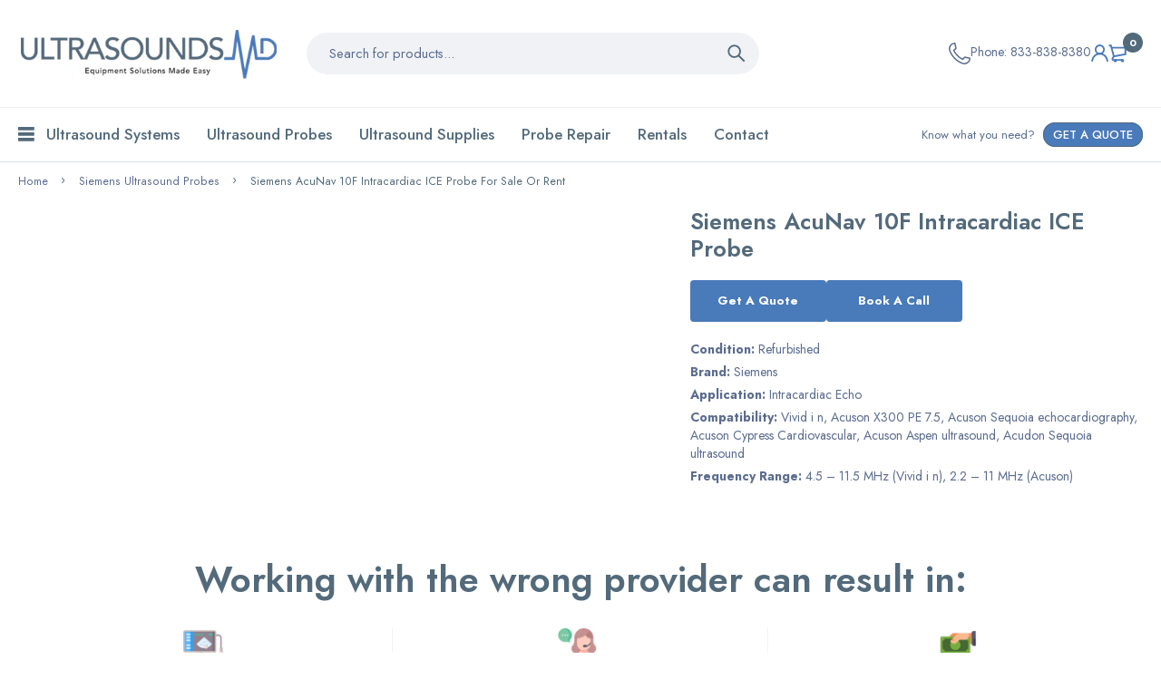

--- FILE ---
content_type: text/html; charset=utf-8
request_url: https://www.ultrasoundsmd.com/products/siemens-acunav-10f-intracardiac-ice-probe
body_size: 23291
content:
<!doctype html>
<html lang="en">
  <head><meta charset="utf-8"><link rel="shortcut icon" type="image/x-icon" href="//www.ultrasoundsmd.com/cdn/shop/files/favicon-32x32_32x32.png?v=1680112271"><link rel="apple-touch-icon" sizes="32x32" href="//www.ultrasoundsmd.com/cdn/shop/files/favicon-32x32_32x32.png?v=1680112271"><meta name="HandheldFriendly" content="True"><meta name="MobileOptimized" content="360"><meta name="viewport" content="width=device-width,initial-scale=1"> <!-- PRELOAD DNS --><link rel="preconnect dns-prefetch" href="https://cdn.shopify.com" crossorigin><link rel="preconnect dns-prefetch" href="//fonts.googleapis.com" crossorigin><link rel="dns-prefetch" href="https://fonts.gstatic.com" crossorigin><link rel="dns-prefetch" href="https://monorail-edge.shopifysvc.com" crossorigin><meta name="theme-color" content="#536a7b"><script>(function(w,d,t,r,u){var f,n,i;w[u]=w[u]||[],f=function(){var o={ti:"97035884", enableAutoSpaTracking: true};o.q=w[u],w[u]=new UET(o),w[u].push("pageLoad")},n=d.createElement(t),n.src=r,n.async=1,n.onload=n.onreadystatechange=function(){var s=this.readyState;s&&s!=="loaded"&&s!=="complete"||(f(),n.onload=n.onreadystatechange=null)},i=d.getElementsByTagName(t)[0],i.parentNode.insertBefore(n,i)})(window,document,"script","//bat.bing.com/bat.js","uetq");</script><meta name="author" content="Ultrasounds MD"><meta property="og:url" content="https://www.ultrasoundsmd.com/products/siemens-acunav-10f-intracardiac-ice-probe"><meta property="og:site_name" content="Ultrasounds MD"><meta property="og:type" content="product"><meta property="og:title" content="Siemens AcuNav 10F Intracardiac ICE Probe"><meta property="og:price:amount" content="0.00"><meta property="og:price:currency" content="USD"><meta property="og:description" content="Ultrasounds MD offers new and refurbished Siemens AcuNav 10F Intracardiac ICE Probe ultrasound probes for sale and rental. Visit our website today for additional specifications, and pricing."><meta name="twitter:card" content="summary"><meta name="twitter:title" content="Siemens AcuNav 10F Intracardiac ICE Probe"><meta name="twitter:description" content=""><meta name="twitter:image" content="https://www.ultrasoundsmd.com/cdn/shopifycloud/storefront/assets/no-image-2048-a2addb12_240x.gif"><meta name="twitter:image:width" content="240"><meta name="twitter:image:height" content="240"><title>Siemens AcuNav 10F Intracardiac ICE Probe For Sale Or Rent &ndash; Ultrasounds MD</title><meta name="description" content="Ultrasounds MD offers new and refurbished Siemens AcuNav 10F Intracardiac ICE Probe ultrasound probes for sale and rental. Visit our website today for additional specifications, and pricing." /><style> :root{ --bg-white: #ffffff; --body-base-size: 54.6875%; --body-bg-color: #ffffff; --body-border-color: #f0f2f5; --body-color: #5b6c8f; --body-font-size: 1.6rem; --body-font-weight: 400; --body-link: #536a7b; --body-link-hover: #497aba; --border-radius-default: 999px; --breadcrumb-color: #5b6c8f; --btn1-bg-cl: #497aba; --btn1-border-cl: #497aba; --btn1-border-width: 1px; --btn1-cl: #ffffff; --btn1-fw: 600; --btn1-hover-bg-cl: #536a7b; --btn1-hover-border-cl: #536a7b; --btn1-hover-cl: #ffffff; --btn2-bg-cl: #497aba; --btn2-border-cl: #536a7b; --btn2-border-width: 1px; --btn2-cl: #ffffff; --btn2-fw: 600; --btn2-hover-bg-cl: #ff9923; --btn2-hover-border-cl: #497aba; --btn2-hover-cl: #ffffff; --btn3-bg-cl: rgba(0,0,0,0); --btn3-border-cl: #f0f2f5; --btn3-border-width: 1px; --btn3-cl: #536a7b; --btn3-fw: 600; --btn3-hover-bg-cl: #536a7b; --btn3-hover-border-cl: #536a7b; --btn3-hover-cl: #ffffff; --footer-copyright-border-top: #F0F2F5; --footer-copyright-cl: #103178; --footer-heading-cl: #103178; --footer-heading-fs: 18px; --footer-heading-fw: 600; --footer-link-cl: #103178; --footer-link-hover-cl: #FF9923; --footer-md-heading-cl: #103178; --footer-md-text-cl: #5B6C8F; --footer-text-cl: #5B6C8F; --gutter-ct: 13px; --gutter-lg: 30px; --gutter-md: 25px; --gutter-sm: 20px; --gutter-xlg: 40px; --gutter-xs: 15px; --gutter-xxs: 10px; --header-bg-cart-number-desk: #103178; --header-bg-cart-number-mobile: #103178; --header-bg-desk: #ffffff; --header-bg-mobile: #ffffff; --header-border-color-desk: 16, 49, 120; --header-border-color-desk-opacity: 0.1; --header-border-color-mobile: 16, 49, 120; --header-icons-color-desk: #ff9923; --header-icons-color-mobile: #ff9923; --header-text-cart-number-desk: #ffffff; --header-text-cart-number-mobile: #ffffff; --header-text-color-desk: #5b6c8f; --header-text-color-mobile: #5b6c8f; --heading-1-weight: 400; --heading-2-weight: 400; --heading-3-weight: 400; --heading-4-weight: 400; --heading-5-weight: 400; --heading-6-weight: 400; --heading-size-h1: 4.571428571428571rem; --heading-size-h2: 4.0rem; --heading-size-h3: 3.4285714285714284rem; --heading-size-h4: 2.857142857142857rem; --heading-size-h5: 2.2857142857142856rem; --heading-size-h6: 1.6rem; --hot-lb-bgcl: #f00000; --hot-lb-cl: #ffffff; --main-color-rgba: 16, 49, 120; --main-color: #536a7b; --main-text-color: #fff; --nav-link-color: #103178; --nav-link-hover: #ff9923; --nav-size: 1.7rem; --nav-weight: 600; --new-lb-bgcl: #12a05c; --new-lb-cl: #ffffff; --price-color: #536a7b; --price-compare-color: #9babcd; --price-sale-color: #497aba; --product-item-name: 1.6rem; --product-item-price: 1.8rem; --product-price-compare: 1.6rem; --rating-star-color: #497aba; --rating-star-empty-color: #cfd6e4; --sale-lb-bgcl: #497aba; --sale-lb-cl: #ffffff; --section-heading-align: center; --section-heading-cl: #536a7b; --section-heading-fs: 4rem; --section-heading-fw: 600; --section-heading-lh: 1.2; --section-subheading-cl: #536a7b; --section-subheading-fs: 2.4rem; --section-subheading-fw: 400; --section-subheading-lh: 35px; --special-border: #497aba; --topbar-bg-color: #F0F2F5; --topbar-border: 16, 49, 120; --topbar-color: #5B6C8F; --font-heading: Jost, 'HelveticaNeue', 'Helvetica Neue', Helvetica, Arial, sans-serif; --body-font-family: Jost, 'HelveticaNeue', 'Helvetica Neue', Helvetica, Arial, sans-serif;}</style><script src="//www.ultrasoundsmd.com/cdn/shop/t/17/assets/webfont-1.6.26.js?v=158321684449574842791715143435" async></script><script id="theme__WebFont"> WebFontConfig = { google: {families: ['Jost:300,400,500,600,700&display=swap']} ,active: function(){sessionStorage.fonts = true;} }; (function() { if (sessionStorage.fonts) { document.documentElement.classList.add('wf-active'); } else { onsole.log("No fonts installed."); } })();</script><link rel="preload" href="//www.ultrasoundsmd.com/cdn/shop/t/17/assets/header.css?v=87416269896654781031715150839" as="style"><link rel="preload" href="//www.ultrasoundsmd.com/cdn/shop/t/17/assets/product.min.css?v=90014738282114107261715143435" as="style"><!--
		 █████  ██████  ███████ ███    ██  █████   ██████  ██████  ███    ███ ███    ███ ███████ ██████   ██████ ███████ 
		██   ██ ██   ██ ██      ████   ██ ██   ██ ██      ██    ██ ████  ████ ████  ████ ██      ██   ██ ██      ██      
		███████ ██████  █████   ██ ██  ██ ███████ ██      ██    ██ ██ ████ ██ ██ ████ ██ █████   ██████  ██      █████ 
		██   ██ ██   ██ ██      ██  ██ ██ ██   ██ ██      ██    ██ ██  ██  ██ ██  ██  ██ ██      ██   ██ ██      ██    
		██   ██ ██   ██ ███████ ██   ████ ██   ██  ██████  ██████  ██      ██ ██      ██ ███████ ██   ██  ██████ ███████                                                                         
		-->
<script type="text/javascript">
    var customerLogged = ''
    var arn_wl_cp_settings = null;
    var wl_routes = {
                root_url : "\/"
                ,account_url : "\/account"
                ,account_login_url : "\/account\/login"
                ,account_logout_url : "\/account\/logout"
                ,account_register_url : "\/account\/register"
                ,account_addresses_url : "\/account\/addresses"
                ,collections_url : "\/collections"
                ,all_products_collection_url : "\/collections\/all"
                ,search_url : "\/search"
                ,cart_url : "\/cart"
                ,cart_add_url : "\/cart\/add"
                ,cart_change_url : "\/cart\/change"
                ,cart_clear_url : "\/cart\/clear"
                ,product_recommendations_url : "\/recommendations\/products"
            }
</script>

          <style type="text/css">
    :root {
      --arn-add-wishlist-icon-color: ;
      --arn-add-wishlist-icon-active-color: ;
      --arn-show-wishlist-icon-color: ;
      --arn-remove-wishlist-icon-color: ;

      --arn-add-compare-icon-color: ;
      --arn-add-compare-icon-active-color: ;
      --arn-show-compare-icon-color: ;
      --arn-remove-compare-icon-color: ;
      --arn-preloader-icon-color: ;
      
      --arn-outstock-color: #ff0000;
      --arn-instock-color: #2D882D;
      --arn-table-heading-bkg: #cecece;
      --arn-table-text-color-1: #000000;
      --arn-table-text-color-2: #ffffff;
      --arn-table-btn-border-color: #000000;
      --arn-table-btn-color: #ffffff;
      --arn-table-btn-active-color: #000000;

      --arn-table-product-heading: "";
      --arn-table-price-heading: "";
      --arn-table-image-heading: "";
      --arn-table-price-heading: "";
      --arn-table-available-heading: "";
      --arn-table-delete-heading: "";

      --bg-sidenav: #fff;
      --link-color: #000;
      --font-size-title: 15px;
      --button-add-bg: #fed700;
      --button-add-cl: #fff;
      --button-add-br: #fed700;
      --button-add-hover-bg: #fed700;
      --button-add-hover-cl: #fff;
      --button-add-hover-br: #fed700;
      --button-remove-bg: #000;
      --button-remove-cl: #fff;
      --button-remove-br: #000;
      --button-remove-hover-bg: #000;
      --button-remove-hover-cl: #fff;
      --button-remove-hover-br: #000;
      --button-border-radius: 20px;
    }
    
</style>
          
<script>window.requestAnimationFrame=window.requestAnimationFrame||window.mozRequestAnimationFrame||window.webkitRequestAnimationFrame||window.msRequestAnimationFrame;var addEventListener=EventTarget.prototype.addEventListener;function step(){EventTarget.prototype.addEventListener!=addEventListener&&(window.EventTarget.prototype.addEventListener=addEventListener),requestAnimationFrame(step)}requestAnimationFrame(step);</script><script>
  const ArenaRequireJS=()=>{let e={scripts:{currencyRate:"//cdn.shopify.com/s/javascripts/currencies.js",currencyJS:'//www.ultrasoundsmd.com/cdn/shop/t/17/assets/currency.min.js?v=153936995782248139641715143435',arn_theme:'//www.ultrasoundsmd.com/cdn/shop/t/17/assets/arn-theme.js?v=133702056612565872821715143435',quickview:'//www.ultrasoundsmd.com/cdn/shop/t/17/assets/quickview.js?v=177311230891197010111715143435',home:'//www.ultrasoundsmd.com/cdn/shop/t/17/assets/home.js?v=76809076441821613951715143435',product:'//www.ultrasoundsmd.com/cdn/shop/t/17/assets/product.js?v=3234163223156964741715143435',collection:'//www.ultrasoundsmd.com/cdn/shop/t/17/assets/collection.js?v=141452349000425610701715143435',blog:'//www.ultrasoundsmd.com/cdn/shop/t/17/assets/blog.js?v=96842768420357668661715143435',page:'//www.ultrasoundsmd.com/cdn/shop/t/17/assets/page.js?v=158442019757270170951715143435',page_404:'//www.ultrasoundsmd.com/cdn/shop/t/17/assets/page-404.js?v=36793547529892959711715143435',tiny:'//www.ultrasoundsmd.com/cdn/shop/t/17/assets/tiny-slider.js?v=165767469942890070691715143435'},styles:{}},t={scripts:{},styles:{}},n={scripts:[],styles:[]},s={scripts:[],styles:[]},i={},l={};return{init(){window.requestAnimationFrame||window.mozRequestAnimationFrame||window.webkitRequestAnimationFrame||window.msRequestAnimationFrame,window.cancelAnimationFrame||window.mozCancelAnimationFrame,window.mozAnimationStartTime?window.mozAnimationStartTime:Date.now()},Queue:n,loadStyleModule:function(t){function n(){-1===s.styles.findIndex(e=>e===t)&&s.styles.push(t)}return new Promise((s,i)=>{const r=-1===t.indexOf("__inline_style")?"link":"style";let o=document.createElement(r);"link"===r?(o.href=e.styles[t],o.rel="preload",o.as="style",document.head.appendChild(o),o.onload=function(){n(),s({styleName:t,type:"link"})}):(n(),o.innerHTML=l[t],s({styleName:t,tag:o,type:"style"}))})},loadScriptModule:function(t){function n(){-1===s.scripts.findIndex(e=>e===t)&&s.scripts.push(t)}return new Promise((s,l)=>{const r=-1===t.indexOf("__inline_script")?"link":"script";let o=document.createElement(r),a=window.navigator.userAgent;if("link"===r)if(-1===a.indexOf("Firefox"))o.href=e.scripts[t],o.rel="preload",o.as="script",document.head.appendChild(o),o.onload=function(){n(),s({scriptName:t,type:"link"})};else{let i=document.createElement("script");i.src=e.scripts[t],document.head.appendChild(i),i.onload=function(){setTimeout(()=>{n(),s({scriptName:t,type:"no-preload-link"})},1)}}else o.innerHTML=i[t],n(),s({scriptName:t,tag:o,type:"script"})})},orderScript:function(){let e=[];function s(t,n){let s=e.find(e=>e.scriptName===t);s?(s.weight=n,-1!==t.indexOf("__inline")&&(s.content=i[t])):e.push({scriptName:t,weight:n,content:-1!==t.indexOf("__inline")?i[t]:""})}function l(e){let n=t.scripts[e];if(n){let e=0;for(let t=0;t<n.length;t++){e+=l(n[t])}return e}return 1}for(let e=0;e<n.scripts.length;e++){let i=n.scripts[e],r=t.scripts[i];if(r&&r.length){let e=0;for(let t=0;t<r.length;t++)e+=l(r[t]);s(i,e)}else s(i,0)}return e},loadModules:async function(t){if("scripts"===t){let s=this.orderScript();s.sort((e,t)=>e.weight-t.weight),n.scripts=s.map(e=>e.scriptName);let i=[];for(let e=0;e<n.scripts.length;e++){let s=await this.loadScriptModule(n[t][e]);i.push(s)}let l=await Promise.all(i);n.scripts.map(t=>{let n=l.find(e=>e.scriptName===t);if(n)if("link"===n.type){let t=document.createElement("script");t.src=e.scripts[n.scriptName],t.crossorigin="anonymous",t.defer=!0,t.async=!0,document.head.insertBefore(t,document.head.childNodes[document.head.childNodes.length-1].nextSibling)}else"no-preload-link"!==n.type&&setTimeout(()=>{let e=document.getElementById(n.scriptName);e.parentNode.insertBefore(n.tag,e),e.remove()},50)}),n.scripts=[]}else if("styles"===t){if(0===n.styles.length)return;let s=[];for(let e=0;e<n.styles.length;e++){let i=this.loadStyleModule(n[t][e]);s.push(i)}let i=await Promise.all(s);n.styles.map(t=>{let n=i.find(e=>e.styleName===t);if(n)if("link"===n.type){let t=document.createElement("link");t.href=e.styles[n.styleName],t.rel="stylesheet",document.head.insertBefore(t,document.head.childNodes[document.head.childNodes.length-1].nextSibling)}else{let e=document.getElementById(n.styleName);e.parentNode.insertBefore(n.tag,e),e.remove()}}),n.styles=[]}},load:function(){this.loadModules("scripts")},require:function(e,t){n[t].push(e)}}},Loader=ArenaRequireJS();Loader.init();
</script><script id="themeJSON"> if("undefined"!=typeof InstallTrigger){let e=document.querySelectorAll('link[rel="preload"]');e.length&&e.forEach(e=>{e.setAttribute("rel","stylesheet")})} var theme = { template : "product" ,live : true ,collectionLink: "/collections/all" ,collectionPagination : null ,currency : { enable: false ,type : "3" ,moneyFormat: "${{amount}}" ,moneyFormatWithCurrency: "${{amount}} USD" ,moneyFormat_strip: "${{amount}}" ,moneyFormatWithCurrency_strip: "${{amount}} USD" ,shopCurrency: "USD" ,currency_format: "money_format" } ,cart: { ajax: true ,ajax_change_qty: true ,action: "drawer" ,item : "item" ,items : "items" ,empty : "Your cart is empty" ,available : "Add to cart" ,soldout : "Sold out" ,unavailable : "Unavailable" ,replace : "Replace item in cart" ,error_add_cart : "You can\u0026#39;t add more this item to the cart." ,success_add_cart : "Added to cart successfully" } ,contact: { submit_success : "Thanks for subscribing!" } ,dateLabel: { day: "Day" ,hour: "Hour" ,minute: "Min" ,second: "Sec" ,days: "Days" ,hours: "Hrs" ,minutes: "Mins" ,seconds: "Secs" } ,product: { default_image: "//www.ultrasoundsmd.com/cdn/shop/t/17/assets/default-image.jpg?v=175485129587027547301715143435", recent_total: 5, review_type : "none", added_to_wishlist: "Added to wishlist", added_to_compare: "Added to compare" } ,search : { type: "product" ,limit: 5 ,unavailable_result: "show" ,no_result: "No result found for your search." ,notify_character: "You must enter at least 2 characters." } ,routes : { root_url : "\/" ,account_url : "\/account" ,account_login_url : "\/account\/login" ,account_logout_url : "\/account\/logout" ,account_register_url : "\/account\/register" ,account_addresses_url : "\/account\/addresses" ,collections_url : "\/collections" ,all_products_collection_url : "\/collections\/all" ,search_url : "\/search" ,cart_url : "\/cart" ,cart_add_url : "\/cart\/add" ,cart_change_url : "\/cart\/change" ,cart_clear_url : "\/cart\/clear" ,product_recommendations_url : "\/recommendations\/products" } ,resource : { quickview: { css: "//www.ultrasoundsmd.com/cdn/shop/t/17/assets/quickview.css?v=63137123776039137641715143435" ,js: "//www.ultrasoundsmd.com/cdn/shop/t/17/assets/quickview-import.js?v=176354108051700842501715143435" }, cart_dialog: { css: "//www.ultrasoundsmd.com/cdn/shop/t/17/assets/cart-dialog.css?v=47096410509443523821715143435" }, cart_drawer: { css: "//www.ultrasoundsmd.com/cdn/shop/t/17/assets/cart-drawer.css?v=49722729739996413471715143435" } } };</script><script src="//www.ultrasoundsmd.com/cdn/shop/t/17/assets/lazysizes.min.js?v=168716226582945055841715143435" async="async"></script>

    <script>window.performance && window.performance.mark && window.performance.mark('shopify.content_for_header.start');</script><meta id="shopify-digital-wallet" name="shopify-digital-wallet" content="/23448747/digital_wallets/dialog">
<meta name="shopify-checkout-api-token" content="a150ccdedbcc81c08f2c11764a28ef91">
<meta id="in-context-paypal-metadata" data-shop-id="23448747" data-venmo-supported="false" data-environment="production" data-locale="en_US" data-paypal-v4="true" data-currency="USD">
<link rel="alternate" type="application/json+oembed" href="https://www.ultrasoundsmd.com/products/siemens-acunav-10f-intracardiac-ice-probe.oembed">
<script async="async" src="/checkouts/internal/preloads.js?locale=en-US"></script>
<link rel="preconnect" href="https://shop.app" crossorigin="anonymous">
<script async="async" src="https://shop.app/checkouts/internal/preloads.js?locale=en-US&shop_id=23448747" crossorigin="anonymous"></script>
<script id="shopify-features" type="application/json">{"accessToken":"a150ccdedbcc81c08f2c11764a28ef91","betas":["rich-media-storefront-analytics"],"domain":"www.ultrasoundsmd.com","predictiveSearch":true,"shopId":23448747,"locale":"en"}</script>
<script>var Shopify = Shopify || {};
Shopify.shop = "cablesmd.myshopify.com";
Shopify.locale = "en";
Shopify.currency = {"active":"USD","rate":"1.0"};
Shopify.country = "US";
Shopify.theme = {"name":"[DEV ARENA] UMD - MMS Layout","id":128756547667,"schema_name":"Medi Theme","schema_version":"1.2","theme_store_id":null,"role":"main"};
Shopify.theme.handle = "null";
Shopify.theme.style = {"id":null,"handle":null};
Shopify.cdnHost = "www.ultrasoundsmd.com/cdn";
Shopify.routes = Shopify.routes || {};
Shopify.routes.root = "/";</script>
<script type="module">!function(o){(o.Shopify=o.Shopify||{}).modules=!0}(window);</script>
<script>!function(o){function n(){var o=[];function n(){o.push(Array.prototype.slice.apply(arguments))}return n.q=o,n}var t=o.Shopify=o.Shopify||{};t.loadFeatures=n(),t.autoloadFeatures=n()}(window);</script>
<script>
  window.ShopifyPay = window.ShopifyPay || {};
  window.ShopifyPay.apiHost = "shop.app\/pay";
  window.ShopifyPay.redirectState = null;
</script>
<script id="shop-js-analytics" type="application/json">{"pageType":"product"}</script>
<script defer="defer" async type="module" src="//www.ultrasoundsmd.com/cdn/shopifycloud/shop-js/modules/v2/client.init-shop-cart-sync_BT-GjEfc.en.esm.js"></script>
<script defer="defer" async type="module" src="//www.ultrasoundsmd.com/cdn/shopifycloud/shop-js/modules/v2/chunk.common_D58fp_Oc.esm.js"></script>
<script defer="defer" async type="module" src="//www.ultrasoundsmd.com/cdn/shopifycloud/shop-js/modules/v2/chunk.modal_xMitdFEc.esm.js"></script>
<script type="module">
  await import("//www.ultrasoundsmd.com/cdn/shopifycloud/shop-js/modules/v2/client.init-shop-cart-sync_BT-GjEfc.en.esm.js");
await import("//www.ultrasoundsmd.com/cdn/shopifycloud/shop-js/modules/v2/chunk.common_D58fp_Oc.esm.js");
await import("//www.ultrasoundsmd.com/cdn/shopifycloud/shop-js/modules/v2/chunk.modal_xMitdFEc.esm.js");

  window.Shopify.SignInWithShop?.initShopCartSync?.({"fedCMEnabled":true,"windoidEnabled":true});

</script>
<script>
  window.Shopify = window.Shopify || {};
  if (!window.Shopify.featureAssets) window.Shopify.featureAssets = {};
  window.Shopify.featureAssets['shop-js'] = {"shop-cart-sync":["modules/v2/client.shop-cart-sync_DZOKe7Ll.en.esm.js","modules/v2/chunk.common_D58fp_Oc.esm.js","modules/v2/chunk.modal_xMitdFEc.esm.js"],"init-fed-cm":["modules/v2/client.init-fed-cm_B6oLuCjv.en.esm.js","modules/v2/chunk.common_D58fp_Oc.esm.js","modules/v2/chunk.modal_xMitdFEc.esm.js"],"shop-cash-offers":["modules/v2/client.shop-cash-offers_D2sdYoxE.en.esm.js","modules/v2/chunk.common_D58fp_Oc.esm.js","modules/v2/chunk.modal_xMitdFEc.esm.js"],"shop-login-button":["modules/v2/client.shop-login-button_QeVjl5Y3.en.esm.js","modules/v2/chunk.common_D58fp_Oc.esm.js","modules/v2/chunk.modal_xMitdFEc.esm.js"],"pay-button":["modules/v2/client.pay-button_DXTOsIq6.en.esm.js","modules/v2/chunk.common_D58fp_Oc.esm.js","modules/v2/chunk.modal_xMitdFEc.esm.js"],"shop-button":["modules/v2/client.shop-button_DQZHx9pm.en.esm.js","modules/v2/chunk.common_D58fp_Oc.esm.js","modules/v2/chunk.modal_xMitdFEc.esm.js"],"avatar":["modules/v2/client.avatar_BTnouDA3.en.esm.js"],"init-windoid":["modules/v2/client.init-windoid_CR1B-cfM.en.esm.js","modules/v2/chunk.common_D58fp_Oc.esm.js","modules/v2/chunk.modal_xMitdFEc.esm.js"],"init-shop-for-new-customer-accounts":["modules/v2/client.init-shop-for-new-customer-accounts_C_vY_xzh.en.esm.js","modules/v2/client.shop-login-button_QeVjl5Y3.en.esm.js","modules/v2/chunk.common_D58fp_Oc.esm.js","modules/v2/chunk.modal_xMitdFEc.esm.js"],"init-shop-email-lookup-coordinator":["modules/v2/client.init-shop-email-lookup-coordinator_BI7n9ZSv.en.esm.js","modules/v2/chunk.common_D58fp_Oc.esm.js","modules/v2/chunk.modal_xMitdFEc.esm.js"],"init-shop-cart-sync":["modules/v2/client.init-shop-cart-sync_BT-GjEfc.en.esm.js","modules/v2/chunk.common_D58fp_Oc.esm.js","modules/v2/chunk.modal_xMitdFEc.esm.js"],"shop-toast-manager":["modules/v2/client.shop-toast-manager_DiYdP3xc.en.esm.js","modules/v2/chunk.common_D58fp_Oc.esm.js","modules/v2/chunk.modal_xMitdFEc.esm.js"],"init-customer-accounts":["modules/v2/client.init-customer-accounts_D9ZNqS-Q.en.esm.js","modules/v2/client.shop-login-button_QeVjl5Y3.en.esm.js","modules/v2/chunk.common_D58fp_Oc.esm.js","modules/v2/chunk.modal_xMitdFEc.esm.js"],"init-customer-accounts-sign-up":["modules/v2/client.init-customer-accounts-sign-up_iGw4briv.en.esm.js","modules/v2/client.shop-login-button_QeVjl5Y3.en.esm.js","modules/v2/chunk.common_D58fp_Oc.esm.js","modules/v2/chunk.modal_xMitdFEc.esm.js"],"shop-follow-button":["modules/v2/client.shop-follow-button_CqMgW2wH.en.esm.js","modules/v2/chunk.common_D58fp_Oc.esm.js","modules/v2/chunk.modal_xMitdFEc.esm.js"],"checkout-modal":["modules/v2/client.checkout-modal_xHeaAweL.en.esm.js","modules/v2/chunk.common_D58fp_Oc.esm.js","modules/v2/chunk.modal_xMitdFEc.esm.js"],"shop-login":["modules/v2/client.shop-login_D91U-Q7h.en.esm.js","modules/v2/chunk.common_D58fp_Oc.esm.js","modules/v2/chunk.modal_xMitdFEc.esm.js"],"lead-capture":["modules/v2/client.lead-capture_BJmE1dJe.en.esm.js","modules/v2/chunk.common_D58fp_Oc.esm.js","modules/v2/chunk.modal_xMitdFEc.esm.js"],"payment-terms":["modules/v2/client.payment-terms_Ci9AEqFq.en.esm.js","modules/v2/chunk.common_D58fp_Oc.esm.js","modules/v2/chunk.modal_xMitdFEc.esm.js"]};
</script>
<script>(function() {
  var isLoaded = false;
  function asyncLoad() {
    if (isLoaded) return;
    isLoaded = true;
    var urls = ["\/\/code.tidio.co\/zowff9ol5du0gekipgkehh0dyvutg9kf.js?shop=cablesmd.myshopify.com","https:\/\/admin.revenuehunt.com\/embed.js?shop=cablesmd.myshopify.com","https:\/\/na.shgcdn3.com\/pixel-collector.js?shop=cablesmd.myshopify.com"];
    for (var i = 0; i < urls.length; i++) {
      var s = document.createElement('script');
      s.type = 'text/javascript';
      s.async = true;
      s.src = urls[i];
      var x = document.getElementsByTagName('script')[0];
      x.parentNode.insertBefore(s, x);
    }
  };
  if(window.attachEvent) {
    window.attachEvent('onload', asyncLoad);
  } else {
    window.addEventListener('load', asyncLoad, false);
  }
})();</script>
<script id="__st">var __st={"a":23448747,"offset":-25200,"reqid":"cf5f8bf8-1e7f-4149-88c9-dbda356c7cfa-1769242423","pageurl":"www.ultrasoundsmd.com\/products\/siemens-acunav-10f-intracardiac-ice-probe","u":"57aee17ef859","p":"product","rtyp":"product","rid":6693727240275};</script>
<script>window.ShopifyPaypalV4VisibilityTracking = true;</script>
<script id="captcha-bootstrap">!function(){'use strict';const t='contact',e='account',n='new_comment',o=[[t,t],['blogs',n],['comments',n],[t,'customer']],c=[[e,'customer_login'],[e,'guest_login'],[e,'recover_customer_password'],[e,'create_customer']],r=t=>t.map((([t,e])=>`form[action*='/${t}']:not([data-nocaptcha='true']) input[name='form_type'][value='${e}']`)).join(','),a=t=>()=>t?[...document.querySelectorAll(t)].map((t=>t.form)):[];function s(){const t=[...o],e=r(t);return a(e)}const i='password',u='form_key',d=['recaptcha-v3-token','g-recaptcha-response','h-captcha-response',i],f=()=>{try{return window.sessionStorage}catch{return}},m='__shopify_v',_=t=>t.elements[u];function p(t,e,n=!1){try{const o=window.sessionStorage,c=JSON.parse(o.getItem(e)),{data:r}=function(t){const{data:e,action:n}=t;return t[m]||n?{data:e,action:n}:{data:t,action:n}}(c);for(const[e,n]of Object.entries(r))t.elements[e]&&(t.elements[e].value=n);n&&o.removeItem(e)}catch(o){console.error('form repopulation failed',{error:o})}}const l='form_type',E='cptcha';function T(t){t.dataset[E]=!0}const w=window,h=w.document,L='Shopify',v='ce_forms',y='captcha';let A=!1;((t,e)=>{const n=(g='f06e6c50-85a8-45c8-87d0-21a2b65856fe',I='https://cdn.shopify.com/shopifycloud/storefront-forms-hcaptcha/ce_storefront_forms_captcha_hcaptcha.v1.5.2.iife.js',D={infoText:'Protected by hCaptcha',privacyText:'Privacy',termsText:'Terms'},(t,e,n)=>{const o=w[L][v],c=o.bindForm;if(c)return c(t,g,e,D).then(n);var r;o.q.push([[t,g,e,D],n]),r=I,A||(h.body.append(Object.assign(h.createElement('script'),{id:'captcha-provider',async:!0,src:r})),A=!0)});var g,I,D;w[L]=w[L]||{},w[L][v]=w[L][v]||{},w[L][v].q=[],w[L][y]=w[L][y]||{},w[L][y].protect=function(t,e){n(t,void 0,e),T(t)},Object.freeze(w[L][y]),function(t,e,n,w,h,L){const[v,y,A,g]=function(t,e,n){const i=e?o:[],u=t?c:[],d=[...i,...u],f=r(d),m=r(i),_=r(d.filter((([t,e])=>n.includes(e))));return[a(f),a(m),a(_),s()]}(w,h,L),I=t=>{const e=t.target;return e instanceof HTMLFormElement?e:e&&e.form},D=t=>v().includes(t);t.addEventListener('submit',(t=>{const e=I(t);if(!e)return;const n=D(e)&&!e.dataset.hcaptchaBound&&!e.dataset.recaptchaBound,o=_(e),c=g().includes(e)&&(!o||!o.value);(n||c)&&t.preventDefault(),c&&!n&&(function(t){try{if(!f())return;!function(t){const e=f();if(!e)return;const n=_(t);if(!n)return;const o=n.value;o&&e.removeItem(o)}(t);const e=Array.from(Array(32),(()=>Math.random().toString(36)[2])).join('');!function(t,e){_(t)||t.append(Object.assign(document.createElement('input'),{type:'hidden',name:u})),t.elements[u].value=e}(t,e),function(t,e){const n=f();if(!n)return;const o=[...t.querySelectorAll(`input[type='${i}']`)].map((({name:t})=>t)),c=[...d,...o],r={};for(const[a,s]of new FormData(t).entries())c.includes(a)||(r[a]=s);n.setItem(e,JSON.stringify({[m]:1,action:t.action,data:r}))}(t,e)}catch(e){console.error('failed to persist form',e)}}(e),e.submit())}));const S=(t,e)=>{t&&!t.dataset[E]&&(n(t,e.some((e=>e===t))),T(t))};for(const o of['focusin','change'])t.addEventListener(o,(t=>{const e=I(t);D(e)&&S(e,y())}));const B=e.get('form_key'),M=e.get(l),P=B&&M;t.addEventListener('DOMContentLoaded',(()=>{const t=y();if(P)for(const e of t)e.elements[l].value===M&&p(e,B);[...new Set([...A(),...v().filter((t=>'true'===t.dataset.shopifyCaptcha))])].forEach((e=>S(e,t)))}))}(h,new URLSearchParams(w.location.search),n,t,e,['guest_login'])})(!0,!0)}();</script>
<script integrity="sha256-4kQ18oKyAcykRKYeNunJcIwy7WH5gtpwJnB7kiuLZ1E=" data-source-attribution="shopify.loadfeatures" defer="defer" src="//www.ultrasoundsmd.com/cdn/shopifycloud/storefront/assets/storefront/load_feature-a0a9edcb.js" crossorigin="anonymous"></script>
<script crossorigin="anonymous" defer="defer" src="//www.ultrasoundsmd.com/cdn/shopifycloud/storefront/assets/shopify_pay/storefront-65b4c6d7.js?v=20250812"></script>
<script data-source-attribution="shopify.dynamic_checkout.dynamic.init">var Shopify=Shopify||{};Shopify.PaymentButton=Shopify.PaymentButton||{isStorefrontPortableWallets:!0,init:function(){window.Shopify.PaymentButton.init=function(){};var t=document.createElement("script");t.src="https://www.ultrasoundsmd.com/cdn/shopifycloud/portable-wallets/latest/portable-wallets.en.js",t.type="module",document.head.appendChild(t)}};
</script>
<script data-source-attribution="shopify.dynamic_checkout.buyer_consent">
  function portableWalletsHideBuyerConsent(e){var t=document.getElementById("shopify-buyer-consent"),n=document.getElementById("shopify-subscription-policy-button");t&&n&&(t.classList.add("hidden"),t.setAttribute("aria-hidden","true"),n.removeEventListener("click",e))}function portableWalletsShowBuyerConsent(e){var t=document.getElementById("shopify-buyer-consent"),n=document.getElementById("shopify-subscription-policy-button");t&&n&&(t.classList.remove("hidden"),t.removeAttribute("aria-hidden"),n.addEventListener("click",e))}window.Shopify?.PaymentButton&&(window.Shopify.PaymentButton.hideBuyerConsent=portableWalletsHideBuyerConsent,window.Shopify.PaymentButton.showBuyerConsent=portableWalletsShowBuyerConsent);
</script>
<script data-source-attribution="shopify.dynamic_checkout.cart.bootstrap">document.addEventListener("DOMContentLoaded",(function(){function t(){return document.querySelector("shopify-accelerated-checkout-cart, shopify-accelerated-checkout")}if(t())Shopify.PaymentButton.init();else{new MutationObserver((function(e,n){t()&&(Shopify.PaymentButton.init(),n.disconnect())})).observe(document.body,{childList:!0,subtree:!0})}}));
</script>
<link id="shopify-accelerated-checkout-styles" rel="stylesheet" media="screen" href="https://www.ultrasoundsmd.com/cdn/shopifycloud/portable-wallets/latest/accelerated-checkout-backwards-compat.css" crossorigin="anonymous">
<style id="shopify-accelerated-checkout-cart">
        #shopify-buyer-consent {
  margin-top: 1em;
  display: inline-block;
  width: 100%;
}

#shopify-buyer-consent.hidden {
  display: none;
}

#shopify-subscription-policy-button {
  background: none;
  border: none;
  padding: 0;
  text-decoration: underline;
  font-size: inherit;
  cursor: pointer;
}

#shopify-subscription-policy-button::before {
  box-shadow: none;
}

      </style>

<script>window.performance && window.performance.mark && window.performance.mark('shopify.content_for_header.end');</script>


<script type="text/javascript">
  
    window.SHG_CUSTOMER = null;
  
</script>










<link rel="canonical" href="https://www.ultrasoundsmd.com/products/siemens-acunav-10f-intracardiac-ice-probe">
<link href="https://monorail-edge.shopifysvc.com" rel="dns-prefetch">
<script>(function(){if ("sendBeacon" in navigator && "performance" in window) {try {var session_token_from_headers = performance.getEntriesByType('navigation')[0].serverTiming.find(x => x.name == '_s').description;} catch {var session_token_from_headers = undefined;}var session_cookie_matches = document.cookie.match(/_shopify_s=([^;]*)/);var session_token_from_cookie = session_cookie_matches && session_cookie_matches.length === 2 ? session_cookie_matches[1] : "";var session_token = session_token_from_headers || session_token_from_cookie || "";function handle_abandonment_event(e) {var entries = performance.getEntries().filter(function(entry) {return /monorail-edge.shopifysvc.com/.test(entry.name);});if (!window.abandonment_tracked && entries.length === 0) {window.abandonment_tracked = true;var currentMs = Date.now();var navigation_start = performance.timing.navigationStart;var payload = {shop_id: 23448747,url: window.location.href,navigation_start,duration: currentMs - navigation_start,session_token,page_type: "product"};window.navigator.sendBeacon("https://monorail-edge.shopifysvc.com/v1/produce", JSON.stringify({schema_id: "online_store_buyer_site_abandonment/1.1",payload: payload,metadata: {event_created_at_ms: currentMs,event_sent_at_ms: currentMs}}));}}window.addEventListener('pagehide', handle_abandonment_event);}}());</script>
<script id="web-pixels-manager-setup">(function e(e,d,r,n,o){if(void 0===o&&(o={}),!Boolean(null===(a=null===(i=window.Shopify)||void 0===i?void 0:i.analytics)||void 0===a?void 0:a.replayQueue)){var i,a;window.Shopify=window.Shopify||{};var t=window.Shopify;t.analytics=t.analytics||{};var s=t.analytics;s.replayQueue=[],s.publish=function(e,d,r){return s.replayQueue.push([e,d,r]),!0};try{self.performance.mark("wpm:start")}catch(e){}var l=function(){var e={modern:/Edge?\/(1{2}[4-9]|1[2-9]\d|[2-9]\d{2}|\d{4,})\.\d+(\.\d+|)|Firefox\/(1{2}[4-9]|1[2-9]\d|[2-9]\d{2}|\d{4,})\.\d+(\.\d+|)|Chrom(ium|e)\/(9{2}|\d{3,})\.\d+(\.\d+|)|(Maci|X1{2}).+ Version\/(15\.\d+|(1[6-9]|[2-9]\d|\d{3,})\.\d+)([,.]\d+|)( \(\w+\)|)( Mobile\/\w+|) Safari\/|Chrome.+OPR\/(9{2}|\d{3,})\.\d+\.\d+|(CPU[ +]OS|iPhone[ +]OS|CPU[ +]iPhone|CPU IPhone OS|CPU iPad OS)[ +]+(15[._]\d+|(1[6-9]|[2-9]\d|\d{3,})[._]\d+)([._]\d+|)|Android:?[ /-](13[3-9]|1[4-9]\d|[2-9]\d{2}|\d{4,})(\.\d+|)(\.\d+|)|Android.+Firefox\/(13[5-9]|1[4-9]\d|[2-9]\d{2}|\d{4,})\.\d+(\.\d+|)|Android.+Chrom(ium|e)\/(13[3-9]|1[4-9]\d|[2-9]\d{2}|\d{4,})\.\d+(\.\d+|)|SamsungBrowser\/([2-9]\d|\d{3,})\.\d+/,legacy:/Edge?\/(1[6-9]|[2-9]\d|\d{3,})\.\d+(\.\d+|)|Firefox\/(5[4-9]|[6-9]\d|\d{3,})\.\d+(\.\d+|)|Chrom(ium|e)\/(5[1-9]|[6-9]\d|\d{3,})\.\d+(\.\d+|)([\d.]+$|.*Safari\/(?![\d.]+ Edge\/[\d.]+$))|(Maci|X1{2}).+ Version\/(10\.\d+|(1[1-9]|[2-9]\d|\d{3,})\.\d+)([,.]\d+|)( \(\w+\)|)( Mobile\/\w+|) Safari\/|Chrome.+OPR\/(3[89]|[4-9]\d|\d{3,})\.\d+\.\d+|(CPU[ +]OS|iPhone[ +]OS|CPU[ +]iPhone|CPU IPhone OS|CPU iPad OS)[ +]+(10[._]\d+|(1[1-9]|[2-9]\d|\d{3,})[._]\d+)([._]\d+|)|Android:?[ /-](13[3-9]|1[4-9]\d|[2-9]\d{2}|\d{4,})(\.\d+|)(\.\d+|)|Mobile Safari.+OPR\/([89]\d|\d{3,})\.\d+\.\d+|Android.+Firefox\/(13[5-9]|1[4-9]\d|[2-9]\d{2}|\d{4,})\.\d+(\.\d+|)|Android.+Chrom(ium|e)\/(13[3-9]|1[4-9]\d|[2-9]\d{2}|\d{4,})\.\d+(\.\d+|)|Android.+(UC? ?Browser|UCWEB|U3)[ /]?(15\.([5-9]|\d{2,})|(1[6-9]|[2-9]\d|\d{3,})\.\d+)\.\d+|SamsungBrowser\/(5\.\d+|([6-9]|\d{2,})\.\d+)|Android.+MQ{2}Browser\/(14(\.(9|\d{2,})|)|(1[5-9]|[2-9]\d|\d{3,})(\.\d+|))(\.\d+|)|K[Aa][Ii]OS\/(3\.\d+|([4-9]|\d{2,})\.\d+)(\.\d+|)/},d=e.modern,r=e.legacy,n=navigator.userAgent;return n.match(d)?"modern":n.match(r)?"legacy":"unknown"}(),u="modern"===l?"modern":"legacy",c=(null!=n?n:{modern:"",legacy:""})[u],f=function(e){return[e.baseUrl,"/wpm","/b",e.hashVersion,"modern"===e.buildTarget?"m":"l",".js"].join("")}({baseUrl:d,hashVersion:r,buildTarget:u}),m=function(e){var d=e.version,r=e.bundleTarget,n=e.surface,o=e.pageUrl,i=e.monorailEndpoint;return{emit:function(e){var a=e.status,t=e.errorMsg,s=(new Date).getTime(),l=JSON.stringify({metadata:{event_sent_at_ms:s},events:[{schema_id:"web_pixels_manager_load/3.1",payload:{version:d,bundle_target:r,page_url:o,status:a,surface:n,error_msg:t},metadata:{event_created_at_ms:s}}]});if(!i)return console&&console.warn&&console.warn("[Web Pixels Manager] No Monorail endpoint provided, skipping logging."),!1;try{return self.navigator.sendBeacon.bind(self.navigator)(i,l)}catch(e){}var u=new XMLHttpRequest;try{return u.open("POST",i,!0),u.setRequestHeader("Content-Type","text/plain"),u.send(l),!0}catch(e){return console&&console.warn&&console.warn("[Web Pixels Manager] Got an unhandled error while logging to Monorail."),!1}}}}({version:r,bundleTarget:l,surface:e.surface,pageUrl:self.location.href,monorailEndpoint:e.monorailEndpoint});try{o.browserTarget=l,function(e){var d=e.src,r=e.async,n=void 0===r||r,o=e.onload,i=e.onerror,a=e.sri,t=e.scriptDataAttributes,s=void 0===t?{}:t,l=document.createElement("script"),u=document.querySelector("head"),c=document.querySelector("body");if(l.async=n,l.src=d,a&&(l.integrity=a,l.crossOrigin="anonymous"),s)for(var f in s)if(Object.prototype.hasOwnProperty.call(s,f))try{l.dataset[f]=s[f]}catch(e){}if(o&&l.addEventListener("load",o),i&&l.addEventListener("error",i),u)u.appendChild(l);else{if(!c)throw new Error("Did not find a head or body element to append the script");c.appendChild(l)}}({src:f,async:!0,onload:function(){if(!function(){var e,d;return Boolean(null===(d=null===(e=window.Shopify)||void 0===e?void 0:e.analytics)||void 0===d?void 0:d.initialized)}()){var d=window.webPixelsManager.init(e)||void 0;if(d){var r=window.Shopify.analytics;r.replayQueue.forEach((function(e){var r=e[0],n=e[1],o=e[2];d.publishCustomEvent(r,n,o)})),r.replayQueue=[],r.publish=d.publishCustomEvent,r.visitor=d.visitor,r.initialized=!0}}},onerror:function(){return m.emit({status:"failed",errorMsg:"".concat(f," has failed to load")})},sri:function(e){var d=/^sha384-[A-Za-z0-9+/=]+$/;return"string"==typeof e&&d.test(e)}(c)?c:"",scriptDataAttributes:o}),m.emit({status:"loading"})}catch(e){m.emit({status:"failed",errorMsg:(null==e?void 0:e.message)||"Unknown error"})}}})({shopId: 23448747,storefrontBaseUrl: "https://www.ultrasoundsmd.com",extensionsBaseUrl: "https://extensions.shopifycdn.com/cdn/shopifycloud/web-pixels-manager",monorailEndpoint: "https://monorail-edge.shopifysvc.com/unstable/produce_batch",surface: "storefront-renderer",enabledBetaFlags: ["2dca8a86"],webPixelsConfigList: [{"id":"773062739","configuration":"{\"site_id\":\"8970b22f-1da8-451d-a69c-71a363f503fe\",\"analytics_endpoint\":\"https:\\\/\\\/na.shgcdn3.com\"}","eventPayloadVersion":"v1","runtimeContext":"STRICT","scriptVersion":"695709fc3f146fa50a25299517a954f2","type":"APP","apiClientId":1158168,"privacyPurposes":["ANALYTICS","MARKETING","SALE_OF_DATA"],"dataSharingAdjustments":{"protectedCustomerApprovalScopes":["read_customer_personal_data"]}},{"id":"345669715","configuration":"{\"pixel_id\":\"558087996588855\",\"pixel_type\":\"facebook_pixel\",\"metaapp_system_user_token\":\"-\"}","eventPayloadVersion":"v1","runtimeContext":"OPEN","scriptVersion":"ca16bc87fe92b6042fbaa3acc2fbdaa6","type":"APP","apiClientId":2329312,"privacyPurposes":["ANALYTICS","MARKETING","SALE_OF_DATA"],"dataSharingAdjustments":{"protectedCustomerApprovalScopes":["read_customer_address","read_customer_email","read_customer_name","read_customer_personal_data","read_customer_phone"]}},{"id":"344260691","configuration":"{\"config\":\"{\\\"pixel_id\\\":\\\"G-RD3LDXTYMP\\\",\\\"gtag_events\\\":[{\\\"type\\\":\\\"purchase\\\",\\\"action_label\\\":\\\"G-RD3LDXTYMP\\\"},{\\\"type\\\":\\\"page_view\\\",\\\"action_label\\\":\\\"G-RD3LDXTYMP\\\"},{\\\"type\\\":\\\"view_item\\\",\\\"action_label\\\":\\\"G-RD3LDXTYMP\\\"},{\\\"type\\\":\\\"search\\\",\\\"action_label\\\":\\\"G-RD3LDXTYMP\\\"},{\\\"type\\\":\\\"add_to_cart\\\",\\\"action_label\\\":\\\"G-RD3LDXTYMP\\\"},{\\\"type\\\":\\\"begin_checkout\\\",\\\"action_label\\\":\\\"G-RD3LDXTYMP\\\"},{\\\"type\\\":\\\"add_payment_info\\\",\\\"action_label\\\":\\\"G-RD3LDXTYMP\\\"}],\\\"enable_monitoring_mode\\\":false}\"}","eventPayloadVersion":"v1","runtimeContext":"OPEN","scriptVersion":"b2a88bafab3e21179ed38636efcd8a93","type":"APP","apiClientId":1780363,"privacyPurposes":[],"dataSharingAdjustments":{"protectedCustomerApprovalScopes":["read_customer_address","read_customer_email","read_customer_name","read_customer_personal_data","read_customer_phone"]}},{"id":"shopify-app-pixel","configuration":"{}","eventPayloadVersion":"v1","runtimeContext":"STRICT","scriptVersion":"0450","apiClientId":"shopify-pixel","type":"APP","privacyPurposes":["ANALYTICS","MARKETING"]},{"id":"shopify-custom-pixel","eventPayloadVersion":"v1","runtimeContext":"LAX","scriptVersion":"0450","apiClientId":"shopify-pixel","type":"CUSTOM","privacyPurposes":["ANALYTICS","MARKETING"]}],isMerchantRequest: false,initData: {"shop":{"name":"Ultrasounds MD","paymentSettings":{"currencyCode":"USD"},"myshopifyDomain":"cablesmd.myshopify.com","countryCode":"US","storefrontUrl":"https:\/\/www.ultrasoundsmd.com"},"customer":null,"cart":null,"checkout":null,"productVariants":[{"price":{"amount":0.0,"currencyCode":"USD"},"product":{"title":"Siemens AcuNav 10F Intracardiac ICE Probe","vendor":"Ultrasounds MD","id":"6693727240275","untranslatedTitle":"Siemens AcuNav 10F Intracardiac ICE Probe","url":"\/products\/siemens-acunav-10f-intracardiac-ice-probe","type":"Ultrasound Probe"},"id":"39659243700307","image":null,"sku":"","title":"Default Title","untranslatedTitle":"Default Title"}],"purchasingCompany":null},},"https://www.ultrasoundsmd.com/cdn","fcfee988w5aeb613cpc8e4bc33m6693e112",{"modern":"","legacy":""},{"shopId":"23448747","storefrontBaseUrl":"https:\/\/www.ultrasoundsmd.com","extensionBaseUrl":"https:\/\/extensions.shopifycdn.com\/cdn\/shopifycloud\/web-pixels-manager","surface":"storefront-renderer","enabledBetaFlags":"[\"2dca8a86\"]","isMerchantRequest":"false","hashVersion":"fcfee988w5aeb613cpc8e4bc33m6693e112","publish":"custom","events":"[[\"page_viewed\",{}],[\"product_viewed\",{\"productVariant\":{\"price\":{\"amount\":0.0,\"currencyCode\":\"USD\"},\"product\":{\"title\":\"Siemens AcuNav 10F Intracardiac ICE Probe\",\"vendor\":\"Ultrasounds MD\",\"id\":\"6693727240275\",\"untranslatedTitle\":\"Siemens AcuNav 10F Intracardiac ICE Probe\",\"url\":\"\/products\/siemens-acunav-10f-intracardiac-ice-probe\",\"type\":\"Ultrasound Probe\"},\"id\":\"39659243700307\",\"image\":null,\"sku\":\"\",\"title\":\"Default Title\",\"untranslatedTitle\":\"Default Title\"}}]]"});</script><script>
  window.ShopifyAnalytics = window.ShopifyAnalytics || {};
  window.ShopifyAnalytics.meta = window.ShopifyAnalytics.meta || {};
  window.ShopifyAnalytics.meta.currency = 'USD';
  var meta = {"product":{"id":6693727240275,"gid":"gid:\/\/shopify\/Product\/6693727240275","vendor":"Ultrasounds MD","type":"Ultrasound Probe","handle":"siemens-acunav-10f-intracardiac-ice-probe","variants":[{"id":39659243700307,"price":0,"name":"Siemens AcuNav 10F Intracardiac ICE Probe","public_title":null,"sku":""}],"remote":false},"page":{"pageType":"product","resourceType":"product","resourceId":6693727240275,"requestId":"cf5f8bf8-1e7f-4149-88c9-dbda356c7cfa-1769242423"}};
  for (var attr in meta) {
    window.ShopifyAnalytics.meta[attr] = meta[attr];
  }
</script>
<script class="analytics">
  (function () {
    var customDocumentWrite = function(content) {
      var jquery = null;

      if (window.jQuery) {
        jquery = window.jQuery;
      } else if (window.Checkout && window.Checkout.$) {
        jquery = window.Checkout.$;
      }

      if (jquery) {
        jquery('body').append(content);
      }
    };

    var hasLoggedConversion = function(token) {
      if (token) {
        return document.cookie.indexOf('loggedConversion=' + token) !== -1;
      }
      return false;
    }

    var setCookieIfConversion = function(token) {
      if (token) {
        var twoMonthsFromNow = new Date(Date.now());
        twoMonthsFromNow.setMonth(twoMonthsFromNow.getMonth() + 2);

        document.cookie = 'loggedConversion=' + token + '; expires=' + twoMonthsFromNow;
      }
    }

    var trekkie = window.ShopifyAnalytics.lib = window.trekkie = window.trekkie || [];
    if (trekkie.integrations) {
      return;
    }
    trekkie.methods = [
      'identify',
      'page',
      'ready',
      'track',
      'trackForm',
      'trackLink'
    ];
    trekkie.factory = function(method) {
      return function() {
        var args = Array.prototype.slice.call(arguments);
        args.unshift(method);
        trekkie.push(args);
        return trekkie;
      };
    };
    for (var i = 0; i < trekkie.methods.length; i++) {
      var key = trekkie.methods[i];
      trekkie[key] = trekkie.factory(key);
    }
    trekkie.load = function(config) {
      trekkie.config = config || {};
      trekkie.config.initialDocumentCookie = document.cookie;
      var first = document.getElementsByTagName('script')[0];
      var script = document.createElement('script');
      script.type = 'text/javascript';
      script.onerror = function(e) {
        var scriptFallback = document.createElement('script');
        scriptFallback.type = 'text/javascript';
        scriptFallback.onerror = function(error) {
                var Monorail = {
      produce: function produce(monorailDomain, schemaId, payload) {
        var currentMs = new Date().getTime();
        var event = {
          schema_id: schemaId,
          payload: payload,
          metadata: {
            event_created_at_ms: currentMs,
            event_sent_at_ms: currentMs
          }
        };
        return Monorail.sendRequest("https://" + monorailDomain + "/v1/produce", JSON.stringify(event));
      },
      sendRequest: function sendRequest(endpointUrl, payload) {
        // Try the sendBeacon API
        if (window && window.navigator && typeof window.navigator.sendBeacon === 'function' && typeof window.Blob === 'function' && !Monorail.isIos12()) {
          var blobData = new window.Blob([payload], {
            type: 'text/plain'
          });

          if (window.navigator.sendBeacon(endpointUrl, blobData)) {
            return true;
          } // sendBeacon was not successful

        } // XHR beacon

        var xhr = new XMLHttpRequest();

        try {
          xhr.open('POST', endpointUrl);
          xhr.setRequestHeader('Content-Type', 'text/plain');
          xhr.send(payload);
        } catch (e) {
          console.log(e);
        }

        return false;
      },
      isIos12: function isIos12() {
        return window.navigator.userAgent.lastIndexOf('iPhone; CPU iPhone OS 12_') !== -1 || window.navigator.userAgent.lastIndexOf('iPad; CPU OS 12_') !== -1;
      }
    };
    Monorail.produce('monorail-edge.shopifysvc.com',
      'trekkie_storefront_load_errors/1.1',
      {shop_id: 23448747,
      theme_id: 128756547667,
      app_name: "storefront",
      context_url: window.location.href,
      source_url: "//www.ultrasoundsmd.com/cdn/s/trekkie.storefront.8d95595f799fbf7e1d32231b9a28fd43b70c67d3.min.js"});

        };
        scriptFallback.async = true;
        scriptFallback.src = '//www.ultrasoundsmd.com/cdn/s/trekkie.storefront.8d95595f799fbf7e1d32231b9a28fd43b70c67d3.min.js';
        first.parentNode.insertBefore(scriptFallback, first);
      };
      script.async = true;
      script.src = '//www.ultrasoundsmd.com/cdn/s/trekkie.storefront.8d95595f799fbf7e1d32231b9a28fd43b70c67d3.min.js';
      first.parentNode.insertBefore(script, first);
    };
    trekkie.load(
      {"Trekkie":{"appName":"storefront","development":false,"defaultAttributes":{"shopId":23448747,"isMerchantRequest":null,"themeId":128756547667,"themeCityHash":"10244588010985399718","contentLanguage":"en","currency":"USD","eventMetadataId":"b79c0b78-7bfe-4c5e-8e2c-11868b28c61e"},"isServerSideCookieWritingEnabled":true,"monorailRegion":"shop_domain","enabledBetaFlags":["65f19447"]},"Session Attribution":{},"S2S":{"facebookCapiEnabled":true,"source":"trekkie-storefront-renderer","apiClientId":580111}}
    );

    var loaded = false;
    trekkie.ready(function() {
      if (loaded) return;
      loaded = true;

      window.ShopifyAnalytics.lib = window.trekkie;

      var originalDocumentWrite = document.write;
      document.write = customDocumentWrite;
      try { window.ShopifyAnalytics.merchantGoogleAnalytics.call(this); } catch(error) {};
      document.write = originalDocumentWrite;

      window.ShopifyAnalytics.lib.page(null,{"pageType":"product","resourceType":"product","resourceId":6693727240275,"requestId":"cf5f8bf8-1e7f-4149-88c9-dbda356c7cfa-1769242423","shopifyEmitted":true});

      var match = window.location.pathname.match(/checkouts\/(.+)\/(thank_you|post_purchase)/)
      var token = match? match[1]: undefined;
      if (!hasLoggedConversion(token)) {
        setCookieIfConversion(token);
        window.ShopifyAnalytics.lib.track("Viewed Product",{"currency":"USD","variantId":39659243700307,"productId":6693727240275,"productGid":"gid:\/\/shopify\/Product\/6693727240275","name":"Siemens AcuNav 10F Intracardiac ICE Probe","price":"0.00","sku":"","brand":"Ultrasounds MD","variant":null,"category":"Ultrasound Probe","nonInteraction":true,"remote":false},undefined,undefined,{"shopifyEmitted":true});
      window.ShopifyAnalytics.lib.track("monorail:\/\/trekkie_storefront_viewed_product\/1.1",{"currency":"USD","variantId":39659243700307,"productId":6693727240275,"productGid":"gid:\/\/shopify\/Product\/6693727240275","name":"Siemens AcuNav 10F Intracardiac ICE Probe","price":"0.00","sku":"","brand":"Ultrasounds MD","variant":null,"category":"Ultrasound Probe","nonInteraction":true,"remote":false,"referer":"https:\/\/www.ultrasoundsmd.com\/products\/siemens-acunav-10f-intracardiac-ice-probe"});
      }
    });


        var eventsListenerScript = document.createElement('script');
        eventsListenerScript.async = true;
        eventsListenerScript.src = "//www.ultrasoundsmd.com/cdn/shopifycloud/storefront/assets/shop_events_listener-3da45d37.js";
        document.getElementsByTagName('head')[0].appendChild(eventsListenerScript);

})();</script>
  <script>
  if (!window.ga || (window.ga && typeof window.ga !== 'function')) {
    window.ga = function ga() {
      (window.ga.q = window.ga.q || []).push(arguments);
      if (window.Shopify && window.Shopify.analytics && typeof window.Shopify.analytics.publish === 'function') {
        window.Shopify.analytics.publish("ga_stub_called", {}, {sendTo: "google_osp_migration"});
      }
      console.error("Shopify's Google Analytics stub called with:", Array.from(arguments), "\nSee https://help.shopify.com/manual/promoting-marketing/pixels/pixel-migration#google for more information.");
    };
    if (window.Shopify && window.Shopify.analytics && typeof window.Shopify.analytics.publish === 'function') {
      window.Shopify.analytics.publish("ga_stub_initialized", {}, {sendTo: "google_osp_migration"});
    }
  }
</script>
<script
  defer
  src="https://www.ultrasoundsmd.com/cdn/shopifycloud/perf-kit/shopify-perf-kit-3.0.4.min.js"
  data-application="storefront-renderer"
  data-shop-id="23448747"
  data-render-region="gcp-us-east1"
  data-page-type="product"
  data-theme-instance-id="128756547667"
  data-theme-name="Medi Theme"
  data-theme-version="1.2"
  data-monorail-region="shop_domain"
  data-resource-timing-sampling-rate="10"
  data-shs="true"
  data-shs-beacon="true"
  data-shs-export-with-fetch="true"
  data-shs-logs-sample-rate="1"
  data-shs-beacon-endpoint="https://www.ultrasoundsmd.com/api/collect"
></script>
</head><body class="templateProduct" onclick tabIndex=0 dir="ltr">

    <link href="//www.ultrasoundsmd.com/cdn/shop/t/17/assets/header.css?v=87416269896654781031715150839" rel="stylesheet" type="text/css" media="all"><link href="//www.ultrasoundsmd.com/cdn/shop/t/17/assets/product.min.css?v=90014738282114107261715143435" rel="stylesheet" type="text/css" media="all"><svg xmlnsXlink="http://www.w3.org/2000/svg" style="display: none;"> <symbol id="arn_icon-add-wishlist" viewBox=""><title>add wishlist</title></symbol> <symbol id="arn_icon-show-wishlist" viewBox=""><title>show wishlist</title></symbol> <symbol id="arn_icon-remove-wishlist" viewBox=""><title></title></symbol> <symbol id="arn_icon-add-compare" viewBox=""><title>add compare</title></symbol> <symbol id="arn_icon-show-compare" viewBox=""><title>show compare</title></symbol> <symbol id="arn_icon-remove-compare" viewBox=""><title></title></symbol> <symbol id="arn_icon-preloader" viewBox=""><title>preloader</title></symbol> </svg><div id="shopify-section-section-css-custom" class="shopify-section"><style data-shopify>.header-border-item, .h-desk-1 .header-col-right > div:not(:last-child){border-color: rgba(83, 106, 123, 0.1);}@media(max-width: 991px){ .header-mobile .header-border-item{border-color: rgba(83, 106, 123, 0.0) !important;} }:root{ --nav-size: 17px;--nav-weight: 500;--nav-link-color: #536a7b;--nav-link-hover: #ff9923;--header-bg-desk: #ffffff;--header-text-color-desk: #5b6c8f;--header-icons-color-desk: #497aba;--header-bg-cart-number-desk: #536a7b;--header-text-cart-number-desk: #ffffff;--header-border-color-desk: 83, 106, 123; --header-border-color-desk-opacity: 0.1;--header-bg-mobile: #fdfdfd;--header-text-color-mobile: #5b6c8f;--header-icons-color-mobile: #536a7b;--header-bg-cart-number-mobile: #536a7b;--header-text-cart-number-mobile: #ffffff;--header-border-color-mobile: 83, 106, 123; --header-border-color-mobile-opacity: 0.0; }.customColor-red {color: #ff0000; background: #ff0000;}.customColor-pink {color: #ffc0cb; background: #ffc0cb;}.customColor-black {color: #000000; background: #000000;}.customColor-white {color: #ffffff; background: #ffffff;}.customColor-silver {color: #c0c0c0; background: #c0c0c0;}.customColor-grey {color: #808080; background: #808080;}.customColor-gray {color: #808080; background: #808080;}.customColor-black {color: #000000; background: #000000;}.customColor-red {color: #ff0000; background: #ff0000;}.customColor-maroon {color: #800000; background: #800000;}.customColor-yellow {color: #ffff00; background: #ffff00;}.customColor-olive {color: #808000; background: #808000;}.customColor-lime {color: #00ff00; background: #00ff00;}.customColor-green {color: #008000; background: #008000;}.customColor-aqua {color: #00ffff; background: #00ffff;}.customColor-teal {color: #008080; background: #008080;}.customColor-blue {color: #0000ff; background: #0000ff;}.customColor-navy {color: #000080; background: #000080;}.customColor-fuchsia {color: #ff00ff; background: #ff00ff;}.customColor-purple {color: #800080; background: #800080;}.customColor-orange {color: #ffa500; background: #ffa500;}.customColor-brown {color: #654321; background: #654321;}.customColor-gold {color: #ffd700; background: #ffd700;}.customColor-dark {color: #222222; background: #222222;}</style><style data-shopify> :root{--breadcrumb-color: #5b6c8f;} @media(min-width: 768px){.section_title-wrapper{margin:0 0 30px;}}@media(max-width: 767px){.section_title-wrapper{margin:0 0 20px;}}.section_title-wrapper .section_title-text-1{font-size:40px;line-height:1.2;}@media(max-width: 767px){.section_title-wrapper .section_title-text-1{font-size:30px;}}.section_title-wrapper .section_title-text-2{font-size:25px;line-height:35px;}.btn-1{font-size:17px;border-radius:42px;padding:9px 50px;}.btn-2, .product-info-row .shopify-payment-button__button{font-size:17px;border-radius:42px;padding:9px 50px;}.btn-3{font-size:17px;border-radius:42px;padding:9px 50px;}@media(min-width: 768px) and (max-width: 991px){#currencyModal ul.d-grid, #languageModal ul.d-grid{grid-template-columns:repeat(3, 1fr);}}@media(min-width: 992px){#currencyModal ul.d-grid, #languageModal ul.d-grid{grid-template-columns:repeat(4, 1fr);}}@media(max-width: 767px){#currencyModal ul.d-grid, #languageModal ul.d-grid{grid-template-columns:repeat(2, 1fr);}} body, .smooth-container { scroll-behavior: smooth } body.lazy-loading:before {background-image: url(//www.ultrasoundsmd.com/cdn/shop/t/17/assets/loading.gif?v=125362432342243115871715143435);} select {background-image: url(//www.ultrasoundsmd.com/cdn/shop/t/17/assets/bg-select.svg?v=37457227603863301021715143435);} .bg__lazy:not(.lazyloaded){background-image: url('//www.ultrasoundsmd.com/cdn/shop/t/17/assets/default-image.jpg?v=175485129587027547301715143435');} .lazy-active:not(.lazyloaded), .lazyqueue-active:not(.lazyloaded){position: fixed; opacity: 0.01;top: 0;left: 0;width: 100%;display: block!important;width: 1px!important;height: 1px!important;} .lazyqueue-wait .lazyloading{max-width: 1px!important; max-height: 1px!important;margin: 0!important;} .add-to-wishlist.arn_added .wlcp-target-label, .add-to-compare.arn_added .wlcp-target-label{ text-indent: -99999px; line-height: 0; display: inherit; overflow: hidden; } .add-to-wishlist.arn_added .wlcp-target-label:after{ content: "Added to wishlist"; display: inherit; text-indent: 0; line-height: initial; } .add-to-compare.arn_added .wlcp-target-label:after{ content: "Added to compare"; display: inherit; text-indent: 0; line-height: initial; } .product-media .tns-item:not(.tns-slide-active), .home-slideshow .slide-item:not(.tns-slide-active) .content-sale-label{opacity: 0;} #ssw-async-html ,#ssw-widget-review-bar ,#ssw-fave-list-widget{display: none!important;}</style></div><div class="boxed-wrapper"><header id="header-style" class="header-sticky"><section id="shopify-section-announcement-bar" class="shopify-section"><div class="announcement-bar section-announcement-bar layout-boxed" data-section-type="announcement-bar" data-section-id="announcement-bar"><div class="container"><div class="section-content-wrapper d-grid"><div class="annoubar-column block-1594959161307"><div class="annoubar-column-content annoubar-colItem-text"><p>Price Match Guarantee | Found a better price LET US KNOW | PHONE: <a href="tel:833-838-8380" title="tel:833-838-8380">833-838-8380</a></div></div></div><button id="announcement-bar--close" type="button" aria-label="TopbarClose" class="btn"><span class="svg-element-ui"> <svg width="12" height="12" viewBox="0 0 12 12" fill="none" xmlns="http://www.w3.org/2000/svg"><path d="M10.54 1.22998L1 10.77" stroke="#FFC800" stroke-width="1.91" stroke-miterlimit="10"/><path d="M1 1.22998L10.54 10.77" stroke="#FFC800" stroke-width="1.91" stroke-miterlimit="10"/> </svg> </span> </button></div></div><style data-shopify>.section-announcement-bar .block-1594959161307{justify-content:center;}:root{--topbar-bg-color: #536a7b;--topbar-color: #f0f2f5;}.section-announcement-bar{border-bottom: 1px solid rgba(83, 106, 123, 0.0);}.announcement-bar .menu-list > li:not(:last-child),.announcement-bar .annoubar-column > div:not(:last-child),.announcement-bar .select-dropdown-group-ui > div:not(:last-child) {border-color: rgba(16, 49, 120, 0.1);}.section-announcement-bar .section-content-wrapper{grid-template-columns: minmax(auto, 100%);}.section-announcement-bar .section-content-wrapper{grid-gap:10px;}@media(min-width: 992px){.section-announcement-bar{display:none;}}</style></section><section id="shopify-section-header-1" class="shopify-section header-block"><div class="section-header-1 layout-boxed header-desktop h-desk-1 d-none d-lg-block" data-section-type="header" data-section-id="header-1"><div class="header-content container"><div class="header-row header-row-1"><div class="row"><div class="header-col-1 col-3"><div class="header-col header-col-left"><figure class="logo-wrapper"> <a href="/" title="Ultrasounds MD" class="logo-site"><img class="lazyload" data-srcset="//www.ultrasoundsmd.com/cdn/shop/files/UMD-LOGO_400x.png?v=1637439283 1x, //www.ultrasoundsmd.com/cdn/shop/files/UMD-LOGO_800x.png?v=1637439283 2x" alt="Ultrasounds MD"/> <noscript><img src="//www.ultrasoundsmd.com/cdn/shop/files/UMD-LOGO_400x.png?v=1637439283"/></noscript></a></figure></div></div><div class="header-col-2 col-5"><div class="header-col header-col-center"><div class="form-search-ui" data-search-container> <form action="/search" method="get" class="frm-style-1"><input type="hidden" name="type" value="product"/> <input type="hidden" name="options[unavailable_products]" value="show"/> <input type="hidden" name="options[prefix]" value="last"/> <input name="q" type="text" placeholder="Search for products..." autocomplete="off"/> <button type="submit" class="btn btn-search"><span class="svg-element-ui"> <svg width="20" height="20" viewBox="0 0 20 20" fill="none" xmlns="http://www.w3.org/2000/svg"><path d="M7.61667 13.9833C11.1329 13.9833 13.9833 11.1329 13.9833 7.61667C13.9833 4.10045 11.1329 1.25 7.61667 1.25C4.10045 1.25 1.25 4.10045 1.25 7.61667C1.25 11.1329 4.10045 13.9833 7.61667 13.9833Z" stroke-width="1.91" stroke-miterlimit="10"/><path d="M18.7495 18.75L11.9912 11.9917" stroke-width="1.91" stroke-miterlimit="10"/> </svg></span></button> </form><div class="form-search--result-list"><ul class="search--result-list" data-search-result></ul></div></div></div></div><div class="header-col-3 col-4"><div class="header-helpline d-flex"><div class="helpline-icon"> <svg class="svg-phone" width="24" height="24" viewBox="0 0 512.021 512.021" xmlns="http://www.w3.org/2000/svg"><path fill="currentColor" d="m367.988 512.021c-16.528 0-32.916-2.922-48.941-8.744-70.598-25.646-136.128-67.416-189.508-120.795s-95.15-118.91-120.795-189.508c-8.241-22.688-10.673-46.108-7.226-69.612 3.229-22.016 11.757-43.389 24.663-61.809 12.963-18.501 30.245-33.889 49.977-44.5 21.042-11.315 44.009-17.053 68.265-17.053 7.544 0 14.064 5.271 15.645 12.647l25.114 117.199c1.137 5.307-.494 10.829-4.331 14.667l-42.913 42.912c40.482 80.486 106.17 146.174 186.656 186.656l42.912-42.913c3.838-3.837 9.361-5.466 14.667-4.331l117.199 25.114c7.377 1.581 12.647 8.101 12.647 15.645 0 24.256-5.738 47.224-17.054 68.266-10.611 19.732-25.999 37.014-44.5 49.977-18.419 12.906-39.792 21.434-61.809 24.663-6.899 1.013-13.797 1.518-20.668 1.519zm-236.349-479.321c-31.995 3.532-60.393 20.302-79.251 47.217-21.206 30.265-26.151 67.49-13.567 102.132 49.304 135.726 155.425 241.847 291.151 291.151 34.641 12.584 71.866 7.64 102.132-13.567 26.915-18.858 43.685-47.256 47.217-79.251l-95.341-20.43-44.816 44.816c-4.769 4.769-12.015 6.036-18.117 3.168-95.19-44.72-172.242-121.772-216.962-216.962-2.867-6.103-1.601-13.349 3.168-18.117l44.816-44.816z"/></svg></div><div class="helpline-info"><span>Phone: </span><a href="tel: 833-838-8380" style="color: inherit;">833-838-8380</a></div></div><div class="header-col header-col-right"><div class="header-icons"> <a href="/account" class="btn" aria-label="Account"><span class="svg-element-ui"> <svg width="19" height="19" viewBox="0 0 19 19" fill="none" xmlns="http://www.w3.org/2000/svg"><path d="M9.50002 10.2771C12.0618 10.2771 14.1386 8.20038 14.1386 5.63857C14.1386 3.07676 12.0618 1 9.50002 1C6.93821 1 4.86145 3.07676 4.86145 5.63857C4.86145 8.20038 6.93821 10.2771 9.50002 10.2771Z" stroke="#FF9923" stroke-width="1.91" stroke-miterlimit="10"/><path d="M1 18.7771L1.29952 17.1176C1.65336 15.201 2.6674 13.469 4.16549 12.2223C5.66357 10.9756 7.55104 10.2931 9.5 10.2933V10.2933C11.4513 10.2938 13.3406 10.9786 14.839 12.2285C16.3374 13.4784 17.35 15.2143 17.7005 17.1338L18 18.7933" stroke="#FF9923" stroke-width="1.91" stroke-miterlimit="10"/> </svg></span></a><a href="/cart" class="btn" aria-label="Cart" data-dialog-trigger="#cartShopping"><span class="svg-element-ui"> <svg width="20" height="20" viewBox="0 0 20 20" fill="none" xmlns="http://www.w3.org/2000/svg"><path d="M6.00831 13.1833L18.7333 10.8V3.63333H3.45831" stroke="#FF9923" stroke-width="1.91" stroke-miterlimit="10"/><path d="M0.43335 1.25H2.82502L6.00002 13.1833L4.61668 15.2583C4.48429 15.4615 4.41472 15.6992 4.41668 15.9417V15.9417C4.41668 16.2643 4.54487 16.5738 4.77304 16.802C5.00121 17.0302 5.31067 17.1583 5.63335 17.1583H15.55" stroke="#FF9923" stroke-width="1.91" stroke-miterlimit="10"/><path d="M15.55 18.75C15.9872 18.75 16.3416 18.3955 16.3416 17.9583C16.3416 17.5211 15.9872 17.1667 15.55 17.1667C15.1127 17.1667 14.7583 17.5211 14.7583 17.9583C14.7583 18.3955 15.1127 18.75 15.55 18.75Z" stroke="#FF9923" stroke-width="1.91" stroke-miterlimit="10"/><path d="M7.59165 18.75C8.02888 18.75 8.38332 18.3955 8.38332 17.9583C8.38332 17.5211 8.02888 17.1667 7.59165 17.1667C7.15443 17.1667 6.79999 17.5211 6.79999 17.9583C6.79999 18.3955 7.15443 18.75 7.59165 18.75Z" stroke="#FF9923" stroke-width="1.91" stroke-miterlimit="10"/> </svg></span><span class="number" data-cart-count>0</span> </a></div></div></div></div></div><div class="header-border-wrapper"><div class="header-border-item f-break"></div></div><div class="header-row header-row-2"><div class="row"><div class="header-col-1 col-9"><div class="header-col header-col-left"><nav class="horizontal-menu main-menu-wrapper main-nav" aria-label="Main" role="navigation"><ul class="main-menu main-nav__list"><li class="main-nav__item nav-item nav-mobile"><a href="javascript:void(0);" class="nav--mobile" data-dialog-trigger="#menuMobile"><span class="svg-element-ui"> <svg width="18" height="16" viewBox="0 0 18 16" fill="none" xmlns="http://www.w3.org/2000/svg"><path d="M17.2 3.8H0.5C0.2 3.8 0 3.6 0 3.3V0.5C0 0.2 0.2 0 0.5 0H17.3C17.6 0 17.8 0.2 17.8 0.5V3.3C17.7 3.6 17.5 3.8 17.2 3.8Z" fill="#103178"/><path d="M17.2 9.8H0.5C0.2 9.8 0 9.6 0 9.3V6.5C0 6.2 0.2 6 0.5 6H17.3C17.6 6 17.8 6.2 17.8 6.5V9.3C17.7 9.5 17.5 9.8 17.2 9.8Z" fill="#103178"/><path d="M17.2 15.7H0.5C0.2 15.7 0 15.5 0 15.2V12.4C0 12.1 0.2 11.9 0.5 11.9H17.3C17.6 11.9 17.8 12.1 17.8 12.4V15.2C17.7 15.5 17.5 15.7 17.2 15.7Z" fill="#103178"/> </svg></span></a><li class="main-nav__item nav-item nav-mm" navlink-index="1"> <a href="javascript:void(0);"> <span>Ultrasound Systems</span> </a><div class="lazyload-include block-mega-menu" data-handle="ultrasound-systems"><div class="block-mega-menu-item"><div class="mega-block block-f3bd38ab-24e7-43bb-8387-a9f53fb6cde4"><div class="row"><div class="mega-block-item block-4283c04b-8716-4a54-9f84-9cfc38c4dd6a col"><div class="mega-block-menu menu_list-ui"><div class="menu_list-header"><p class="text-1">By Brand</div><div class="menu_list-body"><ul class="menu_list-wrapper"><li class="menu_list-item text-2" navlink-index="1"> <a href="/collections/canon-ultrasound"> <span>Canon Ultrasound</span> </a><li class="menu_list-item text-2" navlink-index="1"> <a href="/collections/edan-ultrasound"> <span>Edan Ultrasound</span> </a><li class="menu_list-item text-2" navlink-index="1"> <a href="/collections/ge-healthcare-ultrasound"> <span>GE Healthcare Ultrasound</span> </a><li class="menu_list-item text-2" navlink-index="1"> <a href="/collections/konica-minolta-ultrasound"> <span>Konica Minolta Ultrasound</span> </a><li class="menu_list-item text-2" navlink-index="1"> <a href="/collections/mindray-ultrasound"> <span>Mindray Ultrasound</span> </a><li class="menu_list-item text-2" navlink-index="1"> <a href="/collections/philips-healthcare-ultrasound"> <span>Philips Healthcare Ultrasound</span> </a><li class="menu_list-item text-2" navlink-index="1"> <a href="/collections/samsung-medison-ultrasound"> <span>Samsung Medison Ultrasound</span> </a><li class="menu_list-item text-2" navlink-index="1"> <a href="/collections/siemens-healthcare-ultrasound"> <span>Siemens Healthcare Ultrasound</span> </a><li class="menu_list-item text-2" navlink-index="1"> <a href="/collections/sonosite-ultrasound"> <span>Sonosite Ultrasound</span> </a><li class="menu_list-item text-2" navlink-index="1"> <a href="/collections/other-brands"> <span>Other Brand Ultrasound</span> </a></ul></div></div></div><style data-shopify>header .mega-block-item.block-4283c04b-8716-4a54-9f84-9cfc38c4dd6a{padding:10px 0px 0px 10px;}</style><div class="mega-block-item block-0df7ab6a-b015-47ae-8ed7-36d13033f472 col"><div class="mega-block-menu menu_list-ui"><div class="menu_list-header"><p class="text-1">By Application</div><div class="menu_list-body"><ul class="menu_list-wrapper"><li class="menu_list-item text-2" navlink-index="1"> <a href="/collections/3d-4d-ultrasound-systems"> <span>3D/4D Ultrasound Systems</span> </a><li class="menu_list-item text-2" navlink-index="1"> <a href="/collections/ai-ultrasound-systems"> <span>AI Ultrasound Systems</span> </a><li class="menu_list-item text-2" navlink-index="1"> <a href="/collections/cardiac-ultrasound-systems"> <span>Cardiac Ultrasound Systems</span> </a><li class="menu_list-item text-2" navlink-index="1"> <a href="/collections/emergency-ultrasound-systems"> <span>Emergency Ultrasound Systems</span> </a><li class="menu_list-item text-2" navlink-index="1"> <a href="/collections/pain-management-ultrasound-systems"> <span>MSK - Pain Management Ultrasound Systems</span> </a><li class="menu_list-item text-2" navlink-index="1"> <a href="/collections/ob-gyn-ultrasound-systems"> <span>OB/GYN Ultrasound Systems</span> </a><li class="menu_list-item text-2" navlink-index="1"> <a href="/collections/radiology-ultrasound-systems"> <span>Radiology Ultrasound Systems</span> </a><li class="menu_list-item text-2" navlink-index="1"> <a href="/collections/shared-services-ultrasounds"> <span>Shared Services Ultrasound Systems</span> </a><li class="menu_list-item text-2" navlink-index="1"> <a href="/collections/urology-ultrasound-systems"> <span>Urology Ultrasound Systems</span> </a><li class="menu_list-item text-2" navlink-index="1"> <a href="/collections/vascular-ultrasound-systems"> <span>Vascular Ultrasound Systems</span> </a><li class="menu_list-item text-2" navlink-index="1"> <a href="/collections/veterinary-ultrasound-systems"> <span>Veterinary Ultrasound Systems</span> </a></ul></div></div></div><style data-shopify>header .mega-block-item.block-0df7ab6a-b015-47ae-8ed7-36d13033f472{padding:10px 0px 0px 10px;}</style><div class="mega-block-item block-d8f8b7fd-7a2e-4980-afa2-21a4990f4dbd col"><div class="mega-block-menu menu_list-ui"><div class="menu_list-header"><p class="text-1">By Type</div><div class="menu_list-body"><ul class="menu_list-wrapper"><li class="menu_list-item text-2" navlink-index="1"> <a href="/collections/cart-based-ultrasound-systems"> <span>Console Ultrasounds</span> </a><li class="menu_list-item text-2" navlink-index="1"> <a href="/collections/portable-ultrasound-systems"> <span>Portable Ultrasounds</span> </a><li class="menu_list-item text-2" navlink-index="1"> <a href="/collections/handheld-ultrasound-systems"> <span>Handheld Ultrasounds</span> </a></ul></div></div></div><style data-shopify>header .mega-block-item.block-d8f8b7fd-7a2e-4980-afa2-21a4990f4dbd{padding:10px 0px 0px 10px;}</style></div></div></div></div><li class="main-nav__item nav-item nav-dd" navlink-index="1"> <a href="javascript:void(0);"> <span>Ultrasound Probes</span> </a><div class="lazyload-include dropdown-menu-include" data-handle="ultrasound-probes"><div class="dropdown-menu-item"><div class="block-dropdown"><ul class="dropdown dropdown-menu"><li class="" navlink-index="1"> <a href="/collections/ge-ultrasound-probes"> <span>GE Probes</span> </a><li class="" navlink-index="1"> <a href="/collections/canon-ultrasound-probes"> <span>Canon Probes</span> </a><li class="" navlink-index="1"> <a href="/collections/philips-ultrasound-probes"> <span>Philips Probes</span> </a><li class="" navlink-index="1"> <a href="/collections/mindray-ultrasound-probes"> <span>Mindray Probes</span> </a><li class="" navlink-index="1"> <a href="/collections/siemens-ultrasound-probes"> <span>Siemens Probes</span> </a><li class="" navlink-index="1"> <a href="/collections/sonosite-ultrasound-probes"> <span>Sonosite Probes</span> </a><li class="" navlink-index="1"> <a href="/collections/other-ultrasound-probes"> <span>Other Probes</span> </a></ul></div></div></div><li class="main-nav__item nav-item nav-dd" navlink-index="1"> <a href="javascript:void(0);"> <span>Ultrasound Supplies</span> </a><div class="lazyload-include dropdown-menu-include" data-handle="ultrasound-supplies"><div class="dropdown-menu-item"><div class="block-dropdown"><ul class="dropdown dropdown-menu"><li class="" navlink-index="1"> <a href="javascript:void(0);"> <span>Ultrasound Tables</span> </a><li class="" navlink-index="1"> <a href="javascript:void(0);"> <span>Ultrasound Carts</span> </a><li class="" navlink-index="1"> <a href="javascript:void(0);"> <span>Ultrasound Disposables </span> </a><li class="" navlink-index="1"> <a href="javascript:void(0);"> <span>Ultrasound Cases</span> </a></ul></div></div></div><li class="main-nav__item nav-item" navlink-index="1"> <a href="/pages/probe-repair"> <span>Probe Repair</span> </a><li class="main-nav__item nav-item" navlink-index="1"> <a href="https://www.rentalsmd.com/ultrasound-rentals/"> <span>Rentals</span> </a><li class="main-nav__item nav-item" navlink-index="1"> <a href="/pages/contact"> <span>Contact</span> </a></ul></nav></div></div><div class="header-col-2 col-3"><div class="header-col header-col-right"><div class="header-custom-text-info"><div id="header_information"><p>Know what you need? <a href="https://www.ultrasoundsmd.com/pages/request-a-quote" title="https://www.ultrasoundsmd.com/pages/request-a-quote"><strong>GET A QUOTE</strong></a></div></div></div></div></div></div></div></div><style data-shopify>.section-header-1 .logo-wrapper img{max-width: 400px;}.lazyload-include[data-handle="ultrasound-systems"] > div{min-height:300px;}.block-f3bd38ab-24e7-43bb-8387-a9f53fb6cde4{padding:30px 15px 40px;}.dropdown-menu-item[data-include]:not(.lazyloaded):before, .block-mega-menu-item[data-include]:not(.lazyloaded):before {background-image: url(//www.ultrasoundsmd.com/cdn/shop/t/17/assets/loading.gif?v=125362432342243115871715143435);}</style></section><section id="shopify-section-header-mobile-1" class="shopify-section header-block d-lg-none"><div class=" section-header-mobile-1 layout-boxed header-mobile h-mobi-1" data-section-type="header-mobile" data-section-id="header-mobile-1"><div class="header-content container"><div class="header-row"><div class="row"><div class="header-col-1 col-2"><div class="header-col header-col-left"><a href="javascript:void(0);" class="btn hamburger-btn" aria-label="Hamburger" data-dialog-trigger="#menuMobile"><span class="svg-element-ui hamburger-show"> <svg width="22" height="18" viewBox="0 0 22 18" fill="none" xmlns="http://www.w3.org/2000/svg"><path d="M21.0652 2.00879H0.61236C0.244944 2.00879 0 1.90353 0 1.74563V0.271947C0 0.114052 0.244944 0.00878906 0.61236 0.00878906H21.1876C21.5551 0.00878906 21.8 0.114052 21.8 0.271947V1.74563C21.6775 1.90353 21.4326 2.00879 21.0652 2.00879Z" fill="#FF9923"/><path d="M21.0652 9.00879H0.61236C0.244944 9.00879 0 8.90353 0 8.74563V7.27195C0 7.11405 0.244944 7.00879 0.61236 7.00879H21.1876C21.5551 7.00879 21.8 7.11405 21.8 7.27195V8.74563C21.6775 8.85089 21.4326 9.00879 21.0652 9.00879Z" fill="#FF9923"/><path d="M21.0652 16.0088H0.61236C0.244944 16.0088 0 15.9035 0 15.7456V14.2719C0 14.1141 0.244944 14.0088 0.61236 14.0088H21.1876C21.5551 14.0088 21.8 14.1141 21.8 14.2719V15.7456C21.6775 15.9035 21.4326 16.0088 21.0652 16.0088Z" fill="#FF9923"/> </svg></span><span class="svg-element-ui hamburger-close hide"> <svg width="22" height="19" viewBox="0 0 22 19" fill="none" xmlns="http://www.w3.org/2000/svg"><path d="M17.3805 16.895L2.9182 2.43267C2.6584 2.17286 2.55963 1.92523 2.67128 1.81358L3.71333 0.77153C3.82498 0.659881 4.07262 0.758651 4.33242 1.01845L18.8813 15.5674C19.1411 15.8272 19.2399 16.0748 19.1283 16.1865L18.0862 17.2285C17.9252 17.2163 17.6403 17.1548 17.3805 16.895Z" fill="#FF9923"/><path d="M4.41928 16.895L18.8816 2.43267C19.1414 2.17286 19.2402 1.92523 19.1285 1.81358L18.0865 0.77153C17.9748 0.659881 17.7272 0.758651 17.4674 1.01845L2.91847 15.5674C2.65866 15.8272 2.55989 16.0748 2.67154 16.1865L3.7136 17.2285C3.87463 17.2163 4.15948 17.1548 4.41928 16.895Z" fill="#FF9923"/> </svg></span></a></div></div><div class="header-col-2 col-7"><div class="header-col header-col-center"><figure class="logo-wrapper"> <a href="/" title="Ultrasounds MD" class="logo-site"><img class="lazyload" data-srcset="//www.ultrasoundsmd.com/cdn/shop/files/UMD-LOGO_400x80_d8aac947-4743-4e2e-a4d4-ccfdd35b6ac1_150x.png?v=1678402272 1x, //www.ultrasoundsmd.com/cdn/shop/files/UMD-LOGO_400x80_d8aac947-4743-4e2e-a4d4-ccfdd35b6ac1_300x.png?v=1678402272 2x" alt="Ultrasounds MD"/> <noscript><img src="//www.ultrasoundsmd.com/cdn/shop/files/UMD-LOGO_400x80_d8aac947-4743-4e2e-a4d4-ccfdd35b6ac1_150x.png?v=1678402272"/></noscript></a></figure></div></div><div class="header-col-3 col-3"><div class="header-col header-col-right"><div class="header-icons"><button type="button" class="search-ui-btn btn" aria-label="Button" data-dialog-trigger="#searchModal"><span class="svg-element-ui"> <svg width="20" height="20" viewBox="0 0 20 20" fill="none" xmlns="http://www.w3.org/2000/svg"><path d="M7.61667 13.9833C11.1329 13.9833 13.9833 11.1329 13.9833 7.61667C13.9833 4.10045 11.1329 1.25 7.61667 1.25C4.10045 1.25 1.25 4.10045 1.25 7.61667C1.25 11.1329 4.10045 13.9833 7.61667 13.9833Z" stroke-width="1.91" stroke-miterlimit="10"/><path d="M18.7495 18.75L11.9912 11.9917" stroke-width="1.91" stroke-miterlimit="10"/> </svg></span></button> <a href="/account" class="btn" aria-label="Account"><span class="svg-element-ui"> <svg width="19" height="19" viewBox="0 0 19 19" fill="none" xmlns="http://www.w3.org/2000/svg"><path d="M9.50002 10.2771C12.0618 10.2771 14.1386 8.20038 14.1386 5.63857C14.1386 3.07676 12.0618 1 9.50002 1C6.93821 1 4.86145 3.07676 4.86145 5.63857C4.86145 8.20038 6.93821 10.2771 9.50002 10.2771Z" stroke="#FF9923" stroke-width="1.91" stroke-miterlimit="10"/><path d="M1 18.7771L1.29952 17.1176C1.65336 15.201 2.6674 13.469 4.16549 12.2223C5.66357 10.9756 7.55104 10.2931 9.5 10.2933V10.2933C11.4513 10.2938 13.3406 10.9786 14.839 12.2285C16.3374 13.4784 17.35 15.2143 17.7005 17.1338L18 18.7933" stroke="#FF9923" stroke-width="1.91" stroke-miterlimit="10"/> </svg></span></a></div></div></div></div></div></div></div><style data-shopify>.section-header-mobile-1 .logo-wrapper img{max-width: 150px;}</style></section></header><main id="main-content" role="main"><div id="breadcrumb" class=""><div class="container"><ul class="breadcrumb-list" itemscope itemtype="https://schema.org/BreadcrumbList"><li itemprop="itemListElement" itemscope itemtype="https://schema.org/ListItem"> <a itemprop="item" href="https://www.ultrasoundsmd.com"> <span itemprop="name">Home</span><meta itemprop="position" content="0"/> </a><li class="svg-element-ui"> <svg width="4" height="8" viewBox="0 0 4 8" fill="none" xmlns="http://www.w3.org/2000/svg"><path d="M2.1 4.05596L0 6.65996L0.7 7.28996L3.36 3.99996L0.7 0.709961L0 1.33996L2.1 4.05596Z" fill="#5B6C8F"/></svg><li itemprop="itemListElement" itemscope itemtype="https://schema.org/ListItem"> <a href="/collections/siemens-ultrasound-probes" itemprop="item"> <span itemprop="name">Siemens Ultrasound Probes</span><meta itemprop="position" content="1"/> </a><li class="svg-element-ui"> <svg width="4" height="8" viewBox="0 0 4 8" fill="none" xmlns="http://www.w3.org/2000/svg"><path d="M2.1 4.05596L0 6.65996L0.7 7.28996L3.36 3.99996L0.7 0.709961L0 1.33996L2.1 4.05596Z" fill="#5B6C8F"/></svg><li itemprop="itemListElement" itemscope itemtype="https://schema.org/ListItem" class="active"> <a href="" itemprop="item"> <span itemprop="name">Siemens AcuNav 10F Intracardiac ICE Probe For Sale Or Rent</span><meta itemprop="position" content="2"/> </a></ul></div></div><div class="container-wrapper"><section id="shopify-section-template--15766241247315__main" class="shopify-section"><link rel="stylesheet" href="//www.ultrasoundsmd.com/cdn/shop/t/17/assets/product-new-template.css?v=114558124446135569391715143435">
<div class="section-template--15766241247315__main product-new-template" data-section-type="product" data-section-id="template--15766241247315__main">
  <div class="container-wrapper">

    <div class="product-page-header">
      <div class="container"><div class="row">
        <div class="col-md-7 col-12"><div class="product-media">
	<div class="product-main-media">
		<div class="slide_ui-element" data-main-media><span class="image__style blank-image" style="display: block;position: relative;padding-top:100%;"><img class="overlay-ui w-100 h-100 lazyload " style="object-fit: cover;"
					data-src="//www.ultrasoundsmd.com/cdn/shop/t/17/assets/default-image.jpg?v=175485129587027547301715143435"
					data-sizes="auto"
					data-optimumx="1.5"
					data-expand="30"
					data-parent-fit="cover"
					alt=""/>
				<noscript><img class="overlay-ui w-100 h-100 " style="object-fit: cover;" src="//www.ultrasoundsmd.com/cdn/shopifycloud/storefront/assets/no-image-100-2a702f30_small.gif"/></noscript></span></div>
	</div>

	<div class="product-thumbail-media"><div class="row slide_ui-element" data-media-thumbnail></div><input type="hidden" name="sectionSlideConfig" data-items="6,6,6,4,4,4" data-item-class="thumbnail-media" data-loop="false" data-nav="true" data-dot="false" data-gutters="12,12,12,12,12,12" data-auto-width="false"><div class="slide_ui-controls slide_ui-controls--nav">
          <button class="slide_ui-btn-prev">
            <svg width="11" height="21" viewBox="0 0 11 21" fill="none" xmlns="http://www.w3.org/2000/svg">
              <path d="M4.85 10.373L11 17.999L7.638 20.418L0.257999 10.209L7.638 0L11 2.419L4.85 10.373Z" fill="white"/>
            </svg>
          </button>
          <button class="slide_ui-btn-next">
            <svg width="11" height="21" viewBox="0 0 11 21" fill="none" xmlns="http://www.w3.org/2000/svg">
              <path d="M6.15 10.373L0 17.999L3.362 20.418L10.742 10.209L3.362 0L0 2.419L6.15 10.373Z" fill="white"/>
            </svg>
          </button>
        </div></div>
</div>
</div>
        <div class="col-md-5 col-12">
          <div class="product-info"><div class="product-stock-available hide">
				<div class="stock-variant" data-limit-in-stock="10">
					<div class="label_ui-group"><span class="label_ui inventory-label-count label_ui-new">Only <span data-variant-inventory>-5</span> left in stock</span>
						<span class="label_ui inventory-label-soldout label_ui-hot hide">Sold out</span>
					</div>
				</div>
			</div><div class="product-title">
	  		<h1>Siemens AcuNav 10F Intracardiac ICE Probe</h1>
  		</div><div class="button-container" style="gap: 10px;"><a href="/pages/request-a-quote" class="" ><button style="background-color: #497aba ; color: #ffffff" class="btn">Get A Quote</button></a><a href="https://calendly.com/anthonyalvarado/30min?month=2023-03" class="" ><button style="background-color: #497aba ; color: #ffffff" class="btn">Book A Call</button></a></div><div class="meta-data-inline data-condition">
                  <div class="meta-data-content"><span class="meta-data-text">Condition: </span>Refurbished</div>
                </div><div class="meta-data-inline data-brand">
                  <div class="meta-data-content"><span class="meta-data-text">Brand: </span>Siemens</div>
                </div><div class="meta-data-inline data-application">
                  <div class="meta-data-content"><span class="meta-data-text">Application: </span>Intracardiac Echo</div>
                </div><div class="meta-data-inline data-compatibility">
                  <div class="meta-data-content"><span class="meta-data-text">Compatibility: </span>Vivid i n, Acuson X300 PE 7.5, Acuson Sequoia echocardiography, Acuson Cypress Cardiovascular, Acuson Aspen ultrasound, Acudon Sequoia ultrasound</div>
                </div><div class="meta-data-inline data-frequency_range">
                  <div class="meta-data-content"><span class="meta-data-text">Frequency Range: </span>4.5 – 11.5 MHz (Vivid i n), 2.2 – 11 MHz (Acuson)</div>
                </div></div>
        </div>
      </div>
     </div>
    </div>


    
  </div>

<!---->
</div><script> var theme = theme || {}; theme.productSettings = { addToCart: "Add to cart" ,handle: "siemens-acunav-10f-intracardiac-ice-probe" ,soldOut: "Sold out" ,unavailable: "Unavailable" ,show_stock : true ,disabled_first: false ,only_available: false }</script><script type="application/ld+json"> { "@context": "http://schema.org", "@type": "Product", "offers": [{ "@type": "Offer", "name": "Default Title", "availability":"https://schema.org/InStock", "price": 0.0, "priceCurrency": "USD", "priceValidUntil": "2026-02-03","url": "/products/siemens-acunav-10f-intracardiac-ice-probe?variant=39659243700307" } ], "brand": { "name": "Ultrasounds MD" }, "name": "Siemens AcuNav 10F Intracardiac ICE Probe", "description": "", "category": "Ultrasound Probe", "url": "/products/siemens-acunav-10f-intracardiac-ice-probe", "sku": "", "image": { "@type": "ImageObject", "url": "https://www.ultrasoundsmd.com/cdn/shopifycloud/storefront/assets/no-image-2048-a2addb12_1024x.gif", "image": "https://www.ultrasoundsmd.com/cdn/shopifycloud/storefront/assets/no-image-2048-a2addb12_1024x.gif", "name": null, "width": "1024", "height": "1024" } }</script>




	<div id="looxReviews" data-product-id="6693727240275" class="loox-reviews-default"></div></section><section id="shopify-section-template--15766241247315__5eb0762a-ea97-46ce-b2c0-4000adb2a44e" class="shopify-section"><div class="home-icon-box section-template--15766241247315__5eb0762a-ea97-46ce-b2c0-4000adb2a44e layout-boxed style-2 section-style-" data-section-type="iconbox" data-section-id="template--15766241247315__5eb0762a-ea97-46ce-b2c0-4000adb2a44e"><div class="container"><div class="section_content-wrapper"><div class="section_content-head"><div class="section_title-wrapper"><div class="section_title-inner"><div class="section_title-text-1">Working with the wrong provider can result in:</div></div></div></div><div class="section_content-body"><div class="d-grid"><div class="card_section-item"><div class="card_section-item-inner"><div class="card_section-header"><div class="card_section-figure"><span class="image__style" style=" padding-top:100.0%;" data-origin-width="512"><img class="overlay-ui w-100 h-100 lazyload " data-srcset="//www.ultrasoundsmd.com/cdn/shop/files/ultrasound_{width}x.png?v=1679697914" data-widths="[100,280,360,512]" data-aspectratio="1.0" data-sizes="auto" data-parent-fit="cover" alt=""/> <noscript><img class="overlay-ui w-100 h-100 " src="//www.ultrasoundsmd.com/cdn/shop/files/ultrasound_512x.png?v=1679697914"/></noscript></span></div></div><div class="card_section-body"><div class="card_section-info"><p class="card_section-title">Incorrect Fit<p class="card_section-subtitle">Purchasing a system that doesn't work for you needs.</div></div></div></div><div class="card_section-item"><div class="card_section-item-inner"><div class="card_section-header"><div class="card_section-figure"><span class="image__style" style=" padding-top:100.0%;" data-origin-width="512"><img class="overlay-ui w-100 h-100 lazyload " data-srcset="//www.ultrasoundsmd.com/cdn/shop/files/customer-service_{width}x.png?v=1679697932" data-widths="[100,280,360,512]" data-aspectratio="1.0" data-sizes="auto" data-parent-fit="cover" alt=""/> <noscript><img class="overlay-ui w-100 h-100 " src="//www.ultrasoundsmd.com/cdn/shop/files/customer-service_512x.png?v=1679697932"/></noscript></span></div></div><div class="card_section-body"><div class="card_section-info"><p class="card_section-title">Lack Of Support<p class="card_section-subtitle">Lack of post sales support when you need it.</div></div></div></div><div class="card_section-item"><div class="card_section-item-inner"><div class="card_section-header"><div class="card_section-figure"><span class="image__style" style=" padding-top:100.0%;" data-origin-width="512"><img class="overlay-ui w-100 h-100 lazyload " data-srcset="//www.ultrasoundsmd.com/cdn/shop/files/cash-payment_{width}x.png?v=1679697944" data-widths="[100,280,360,512]" data-aspectratio="1.0" data-sizes="auto" data-parent-fit="cover" alt=""/> <noscript><img class="overlay-ui w-100 h-100 " src="//www.ultrasoundsmd.com/cdn/shop/files/cash-payment_512x.png?v=1679697944"/></noscript></span></div></div><div class="card_section-body"><div class="card_section-info"><p class="card_section-title">Overpaying<p class="card_section-subtitle">Paying more then you should for a specific piece of equipment.</div></div></div></div></div></div></div></div></div><style data-shopify> @media(min-width: 768px){.section-template--15766241247315__5eb0762a-ea97-46ce-b2c0-4000adb2a44e .d-grid{grid-template-columns:repeat(3, 1fr);}}@media(max-width: 767px){.section-template--15766241247315__5eb0762a-ea97-46ce-b2c0-4000adb2a44e .d-grid{grid-template-columns:repeat(1, 1fr);}}</style><style data-shopify>.section-template--15766241247315__5eb0762a-ea97-46ce-b2c0-4000adb2a44e.style-3 .d-grid{
    grid-gap:  !important;
  }
  .section-template--15766241247315__5eb0762a-ea97-46ce-b2c0-4000adb2a44e.section_title-text-1 {
    font-size: 25px
     !important;
  }
  .section-template--15766241247315__5eb0762a-ea97-46ce-b2c0-4000adb2a44e.card_section-title {
    font-size: 20px
     !important;
  }
  .section-template--15766241247315__5eb0762a-ea97-46ce-b2c0-4000adb2a44e.card_section-subtitle {
    font-size: 16px
     !important;
  }
  @media(min-width: 1000px) {
    .section-template--15766241247315__5eb0762a-ea97-46ce-b2c0-4000adb2a44e.style-3 .d-grid{
      grid-gap:  !important;
    }
    .section-template--15766241247315__5eb0762a-ea97-46ce-b2c0-4000adb2a44e.section_title-text-1 {
      font-size: 30px
       !important;
    }
    .section-template--15766241247315__5eb0762a-ea97-46ce-b2c0-4000adb2a44e.card_section-title {
      font-size: 20px
       !important;
    }
    .section-template--15766241247315__5eb0762a-ea97-46ce-b2c0-4000adb2a44e.card_section-subtitle {
      font-size: 16px
       !important;
    }
  }</style></section><div id="shopify-section-template--15766241247315__3aeff372-1705-4110-826f-55f870d59cd8" class="shopify-section"><link rel="stylesheet" href="//www.ultrasoundsmd.com/cdn/shop/t/17/assets/section-text-columns.css?v=133480460724601578631715143435"><div class="section-template--15766241247315__3aeff372-1705-4110-826f-55f870d59cd8 section-text-columns" data-section-type="text-columns" data-section-id="template--15766241247315__3aeff372-1705-4110-826f-55f870d59cd8"><div class="container"><div class="section_content-wrapper"><div class="section_content-head"><div class="section_title-wrapper"><div class="section_title-inner"><div class="section_title-text-1">Our customers no longer struggle with…</div></div></div></div><div class="section_content-body"><div class="left-column"><h6>- Selecting the appropriate equipment</h6><h6>- Support when needed</h6><h6>- Long delivery times</h6></div><div class="right-column"><h6>- Finding quality equipment</h6><h6>- Paying the right price</h6><h6>- Complex ordering processes</h6></div></div></div></div></div><style data-shopify> .section-template--15766241247315__3aeff372-1705-4110-826f-55f870d59cd8{padding:50px 10px;}</style><style data-shopify>.section-template--15766241247315__3aeff372-1705-4110-826f-55f870d59cd8 .section_title-text-1{
    font-size: 30px;
  }
  @media(min-width: 1000px){
       .section-template--15766241247315__3aeff372-1705-4110-826f-55f870d59cd8 .section_title-text-1{
        font-size: 40px;
      }
  }</style>



</div><section id="shopify-section-template--15766241247315__15c54c47-50d7-4a69-bd84-ab64ba4abd38" class="shopify-section"><div class="home-icon-box section-template--15766241247315__15c54c47-50d7-4a69-bd84-ab64ba4abd38 layout-boxed style-2 section-style-" data-section-type="iconbox" data-section-id="template--15766241247315__15c54c47-50d7-4a69-bd84-ab64ba4abd38"><div class="container"><div class="section_content-wrapper"><div class="section_content-head"><div class="section_title-wrapper"><div class="section_title-inner"><div class="section_title-text-1">How It Works:</div></div></div></div><div class="section_content-body"><div class="d-grid"><div class="card_section-item"><div class="card_section-item-inner"><div class="card_section-header"><div class="card_section-figure"><span class="image__style" style=" padding-top:100.0%;" data-origin-width="512"><img class="overlay-ui w-100 h-100 lazyload " data-srcset="//www.ultrasoundsmd.com/cdn/shop/files/number-one_{width}x.png?v=1679629412" data-widths="[100,280,360,512]" data-aspectratio="1.0" data-sizes="auto" data-parent-fit="cover" alt=""/> <noscript><img class="overlay-ui w-100 h-100 " src="//www.ultrasoundsmd.com/cdn/shop/files/number-one_512x.png?v=1679629412"/></noscript></span></div></div><div class="card_section-body"><div class="card_section-info"><p class="card_section-title">Consult With Our Experts<p class="card_section-subtitle">Work with one of our experience equipment consultants to find the best ultra sound solution for your specific needs, and budget.</div></div></div></div><div class="card_section-item"><div class="card_section-item-inner"><div class="card_section-header"><div class="card_section-figure"><span class="image__style" style=" padding-top:100.0%;" data-origin-width="512"><img class="overlay-ui w-100 h-100 lazyload " data-srcset="//www.ultrasoundsmd.com/cdn/shop/files/number-2_{width}x.png?v=1679629453" data-widths="[100,280,360,512]" data-aspectratio="1.0" data-sizes="auto" data-parent-fit="cover" alt=""/> <noscript><img class="overlay-ui w-100 h-100 " src="//www.ultrasoundsmd.com/cdn/shop/files/number-2_512x.png?v=1679629453"/></noscript></span></div></div><div class="card_section-body"><div class="card_section-info"><p class="card_section-title">Accepting Pricing & Submit Payment<p class="card_section-subtitle">Select the ultrasound of your choice and submit payment. Most equipment ships with in 7 days</div></div></div></div><div class="card_section-item"><div class="card_section-item-inner"><div class="card_section-header"><div class="card_section-figure"><span class="image__style" style=" padding-top:100.0%;" data-origin-width="512"><img class="overlay-ui w-100 h-100 lazyload " data-srcset="//www.ultrasoundsmd.com/cdn/shop/files/number-3_{width}x.png?v=1679629528" data-widths="[100,280,360,512]" data-aspectratio="1.0" data-sizes="auto" data-parent-fit="cover" alt=""/> <noscript><img class="overlay-ui w-100 h-100 " src="//www.ultrasoundsmd.com/cdn/shop/files/number-3_512x.png?v=1679629528"/></noscript></span></div></div><div class="card_section-body"><div class="card_section-info"><p class="card_section-title">Enjoy Using The Equipment<p class="card_section-subtitle">In-depth virtual or on-site applications training and kicks-ass post sales support helps you get on the right track.</div></div></div></div></div></div></div></div></div><style data-shopify> .section-template--15766241247315__15c54c47-50d7-4a69-bd84-ab64ba4abd38{padding:50px 0px;}@media(min-width: 768px){.section-template--15766241247315__15c54c47-50d7-4a69-bd84-ab64ba4abd38 .d-grid{grid-template-columns:repeat(3, 1fr);}}@media(max-width: 767px){.section-template--15766241247315__15c54c47-50d7-4a69-bd84-ab64ba4abd38 .d-grid{grid-template-columns:repeat(1, 1fr);}}</style><style data-shopify>.section-template--15766241247315__15c54c47-50d7-4a69-bd84-ab64ba4abd38.style-3 .d-grid{
    grid-gap:  !important;
  }
  .section-template--15766241247315__15c54c47-50d7-4a69-bd84-ab64ba4abd38.section_title-text-1 {
    font-size: 25px
     !important;
  }
  .section-template--15766241247315__15c54c47-50d7-4a69-bd84-ab64ba4abd38.card_section-title {
    font-size: 20px
     !important;
  }
  .section-template--15766241247315__15c54c47-50d7-4a69-bd84-ab64ba4abd38.card_section-subtitle {
    font-size: 16px
     !important;
  }
  @media(min-width: 1000px) {
    .section-template--15766241247315__15c54c47-50d7-4a69-bd84-ab64ba4abd38.style-3 .d-grid{
      grid-gap:  !important;
    }
    .section-template--15766241247315__15c54c47-50d7-4a69-bd84-ab64ba4abd38.section_title-text-1 {
      font-size: 30px
       !important;
    }
    .section-template--15766241247315__15c54c47-50d7-4a69-bd84-ab64ba4abd38.card_section-title {
      font-size: 20px
       !important;
    }
    .section-template--15766241247315__15c54c47-50d7-4a69-bd84-ab64ba4abd38.card_section-subtitle {
      font-size: 16px
       !important;
    }
  }</style></section><div id="shopify-section-template--15766241247315__29f25a6b-3dc1-48be-b315-60ed3f7d68df" class="shopify-section"><div class="product-description" data-section-type="product-description" data-section-id="template--15766241247315__29f25a6b-3dc1-48be-b315-60ed3f7d68df">
  <div class="container-wrapper">
    <div class="container"><div class="product-description">

  <div class="featured_group_tab-ui"><div class="tab-content"><div class="featured_group_tab-pane active" id="tabs-description">
          </div></div>
  </div>
</div></div>
  </div>
</div>




</div></div></main><footer><div id="footerWidget" class="lazyqueue-wait lazyload" data-include="/?section_id=footer-widget" data-lazyqueue></div><div class="lazyqueue-wait lazyload" data-include="/?section_id=footer" data-lazyqueue></div></footer></div><a href="javascript:void(0);" id="backToTop" class="btn"> <span class="svg-element-ui"><svg aria-hidden="true" focusable="false" data-prefix="fas" data-icon="chevron-double-up" role="img" xmlns="http://www.w3.org/2000/svg" viewBox="0 0 448 512" class="svg-inline--fa fa-chevron-double-up fa-w-14 fa-2x"><path fill="currentColor" d="M241 34.5l194.3 194.3c9.4 9.4 9.4 24.6 0 33.9l-22.7 22.7c-9.4 9.4-24.5 9.4-33.9 0L224 131.5l-154.7 154c-9.4 9.3-24.5 9.3-33.9 0l-22.7-22.7c-9.4-9.4-9.4-24.6 0-33.9L207 34.5c9.4-9.3 24.6-9.3 34 0zm-34 192L12.7 420.9c-9.4 9.4-9.4 24.6 0 33.9l22.7 22.7c9.4 9.4 24.5 9.4 33.9 0l154.7-154 154.7 154c9.4 9.3 24.5 9.3 33.9 0l22.7-22.7c9.4-9.4 9.4-24.6 0-33.9L241 226.5c-9.4-9.3-24.6-9.3-34 0z" class=""></path></svg></span></a><dialog id="menuMobile" class="drawer-ui mobile-version lazyqueue-wait lazyload" aria-hidden="true"><div tabindex="-1" data-dialog-close></div><div role="dialog" aria-modal="true" class="lazyqueue-wait lazyload" data-include="/search?view=mm&q=hmob"><div class="mobile-layer main-layer active"></div></div></dialog><form method="post" action="/cart/update" id="currency_form" accept-charset="UTF-8" class="shopify-currency-form d-none hide" enctype="multipart/form-data"><input type="hidden" name="form_type" value="currency" /><input type="hidden" name="utf8" value="✓" /><input type="hidden" name="return_to" value="/products/siemens-acunav-10f-intracardiac-ice-probe" /><input type="hidden" name="currentCurrency" value="USD"> <input type="hidden" name="return_to" value="/products/siemens-acunav-10f-intracardiac-ice-probe"> <select name="currency"><option data-value="USD" data-symbol="$" selected="true">USD</select></form><dialog id="searchModal" class="modal-ui lazyqueue-wait" aria-hidden="true"><div tabindex="-1" data-dialog-close></div><div role="dialog" aria-modal="true" aria-labelledby="modal-search-title" class="lazyload" data-include="/search?q=&view=modal"></div></dialog><script>Loader.require('tiny', 'scripts');Loader.require('arn_theme', 'scripts');Loader.require('product', 'scripts');window.addEventListener('DOMContentLoaded', function(){Loader.load();})
    </script><script type="text/javascript" src="//cdn.callrail.com/companies/532539474/ab3642c7a320cb1c6817/12/swap.js"></script>



  
</body></html>

--- FILE ---
content_type: text/html; charset=utf-8
request_url: https://www.ultrasoundsmd.com/?section_id=footer-widget
body_size: 3215
content:
<section id="shopify-section-footer-widget" class="shopify-section"><link rel="stylesheet" href="//www.ultrasoundsmd.com/cdn/shop/t/17/assets/footer.css?v=126312542568734282261715143435" as="style" onload="[...document.querySelectorAll(`[data-section-type='footer']`)].map(i=>i.style.opacity = null);"><div class="section-footer-widget layout-boxed" data-section-type="footer" data-section-id="footer-widget" style="opacity: 0;"><div class="container"><div class="card_footer-mobile"><div class="card_footer-nav"> <a href="javascript:void(0);" class="navElement" data-target="#footerNav_mobile"> <span class="svg-element-ui"> <svg width="22" height="18" viewBox="0 0 22 18" fill="none" xmlns="http://www.w3.org/2000/svg"><path d="M21.0652 2.00879H0.61236C0.244944 2.00879 0 1.90353 0 1.74563V0.271947C0 0.114052 0.244944 0.00878906 0.61236 0.00878906H21.1876C21.5551 0.00878906 21.8 0.114052 21.8 0.271947V1.74563C21.6775 1.90353 21.4326 2.00879 21.0652 2.00879Z" fill="#FF9923"/><path d="M21.0652 9.00879H0.61236C0.244944 9.00879 0 8.90353 0 8.74563V7.27195C0 7.11405 0.244944 7.00879 0.61236 7.00879H21.1876C21.5551 7.00879 21.8 7.11405 21.8 7.27195V8.74563C21.6775 8.85089 21.4326 9.00879 21.0652 9.00879Z" fill="#FF9923"/><path d="M21.0652 16.0088H0.61236C0.244944 16.0088 0 15.9035 0 15.7456V14.2719C0 14.1141 0.244944 14.0088 0.61236 14.0088H21.1876C21.5551 14.0088 21.8 14.1141 21.8 14.2719V15.7456C21.6775 15.9035 21.4326 16.0088 21.0652 16.0088Z" fill="#FF9923"/> </svg></span> <span>Footer Menu</span> </a></div></div><div class="card_footer-mobile" id="footerNav_mobile"><div class="card_footer-mobile--menu animation-fade"> <span class="footerNav_mobile-close sb-btn-close" data-target="#footerNav_mobile"> <svg width="22" height="19" viewBox="0 0 22 19" fill="none" xmlns="http://www.w3.org/2000/svg"><path d="M17.3805 16.895L2.9182 2.43267C2.6584 2.17286 2.55963 1.92523 2.67128 1.81358L3.71333 0.77153C3.82498 0.659881 4.07262 0.758651 4.33242 1.01845L18.8813 15.5674C19.1411 15.8272 19.2399 16.0748 19.1283 16.1865L18.0862 17.2285C17.9252 17.2163 17.6403 17.1548 17.3805 16.895Z" fill="#536a7b"/><path d="M4.41928 16.895L18.8816 2.43267C19.1414 2.17286 19.2402 1.92523 19.1285 1.81358L18.0865 0.77153C17.9748 0.659881 17.7272 0.758651 17.4674 1.01845L2.91847 15.5674C2.65866 15.8272 2.55989 16.0748 2.67154 16.1865L3.7136 17.2285C3.87463 17.2163 4.15948 17.1548 4.41928 16.895Z" fill="#536a7b"/> </svg></span><div class="card_footer-mobile-menu animation-fade-index-0"><p class="card_footer-title">Products & Services<ul class="menu_list-wrapper"><li class="" navlink-index="1"> <a href="https://www.ultrasoundsmd.com/collections/"> <span>Ultrasound Sales</span> </a><li class="" navlink-index="1"> <a href="https://www.rentalsmd.com/ultrasound-rentals/"> <span>Ultrasound Rentals</span> </a><li class="" navlink-index="1"> <a href="https://www.ultrasoundsmd.com/collections/ge-ultrasound-probes"> <span>Ultrasound Probe Sales</span> </a><li class="" navlink-index="1"> <a href="https://www.ultrasoundsmd.com/pages/probe-repair"> <span>Ultrasound Probe Repair</span> </a><li class="" navlink-index="1"> <a href="javascript:void(0);"> <span>Ultrasound Supplies</span> </a><li class="" navlink-index="1"> <a href="https://www.ultrasoundsmd.com/pages/sell-your-ultrasound"> <span>Sell Your Ultrasound</span> </a></ul></div><div class="card_footer-mobile-menu animation-fade-index-1"><p class="card_footer-title">Company Links<ul class="menu_list-wrapper"><li class="" navlink-index="1"> <a href="/search"> <span>Site Search</span> </a><li class="" navlink-index="1"> <a href="/blogs/news"> <span>Company News</span> </a><li class="" navlink-index="1"> <a href="/pages/about-us"> <span>About Us</span> </a><li class="" navlink-index="1"> <a href="/pages/contact"> <span>Contact Us</span> </a></ul></div></div></div><div class="section_content-wrapper d-grid block-1596768813955"><section class="card_footer-item card_footer-text_width_social card_footer-1596527764524"><div class="card_footer-title">Contact Us:</div><div class="card_footer-body"><div class="card_footer-text card_footer-text-1"><p><strong>Ultrasounds MD<br/><br/>Ph.</strong>833-838-8384<br/><strong>Fx.</strong>208-810-4066</div><div class="card_footer-text card_footer-text-2"><p>6147 Corporal Ln<br/>Boise, ID 82704</div><div class="card_footer-social"><ul class="widget-social-icons list-inline"><li> <a target="_blank" rel="noopener" href="https://www.facebook.com/arenasupport" title="Facebook"> <svg width="8" height="15" viewBox="0 0 8 15" fill="none" xmlns="http://www.w3.org/2000/svg"><path d="M2.29366 15V8.29102H0V5.625H2.29366V3.52441C2.29366 1.24219 3.71711 0 5.79545 0C6.79127 0 7.64653 0.0732422 7.89474 0.105469V2.49023H6.45335C5.32297 2.49023 5.10466 3.01758 5.10466 3.78809V5.625H7.6555L7.30562 8.29102H5.10466V15" fill="#5B6C8F"/> </svg></a><li> <a target="_blank" rel="noopener" href="https://www.instagram.com/arenacommerce" title="Twitter"> <svg width="14" height="15" viewBox="0 0 14 15" fill="none" xmlns="http://www.w3.org/2000/svg"><path d="M7.21329 4.13068C5.42006 4.13068 3.97364 5.63361 3.97364 7.49689C3.97364 9.36017 5.42006 10.8631 7.21329 10.8631C9.00653 10.8631 10.453 9.36017 10.453 7.49689C10.453 5.63361 9.00653 4.13068 7.21329 4.13068ZM7.21329 9.68536C6.05446 9.68536 5.10709 8.70392 5.10709 7.49689C5.10709 6.28986 6.05164 5.30841 7.21329 5.30841C8.37495 5.30841 9.3195 6.28986 9.3195 7.49689C9.3195 8.70392 8.37213 9.68536 7.21329 9.68536ZM11.3411 3.99298C11.3411 4.4295 11.0028 4.77814 10.5855 4.77814C10.1654 4.77814 9.82983 4.42657 9.82983 3.99298C9.82983 3.55939 10.1682 3.20782 10.5855 3.20782C11.0028 3.20782 11.3411 3.55939 11.3411 3.99298ZM13.4868 4.78986C13.4389 3.7381 13.2076 2.80646 12.4661 2.03888C11.7274 1.2713 10.8308 1.03107 9.81856 0.978333C8.77532 0.916809 5.64845 0.916809 4.60522 0.978333C3.59582 1.02814 2.6992 1.26837 1.95766 2.03595C1.21612 2.80353 0.987738 3.73517 0.936986 4.78693C0.877776 5.87091 0.877776 9.11993 0.936986 10.2039C0.984918 11.2557 1.21612 12.1873 1.95766 12.9549C2.6992 13.7225 3.593 13.9627 4.60522 14.0154C5.64845 14.077 8.77532 14.077 9.81856 14.0154C10.8308 13.9656 11.7274 13.7254 12.4661 12.9549C13.2048 12.1873 13.436 11.2557 13.4868 10.2039C13.546 9.11993 13.546 5.87384 13.4868 4.78986ZM12.139 11.367C11.9191 11.9412 11.4934 12.3836 10.9379 12.6151C10.1061 12.9578 8.13247 12.8787 7.21329 12.8787C6.29412 12.8787 4.31762 12.9549 3.48867 12.6151C2.93604 12.3865 2.51029 11.9442 2.28755 11.367C1.95766 10.5027 2.03379 8.45197 2.03379 7.49689C2.03379 6.54181 1.96048 4.4881 2.28755 3.62677C2.50747 3.05255 2.93322 2.61017 3.48867 2.37872C4.32044 2.03595 6.29412 2.11505 7.21329 2.11505C8.13247 2.11505 10.109 2.03888 10.9379 2.37872C11.4905 2.60724 11.9163 3.04962 12.139 3.62677C12.4689 4.49103 12.3928 6.54181 12.3928 7.49689C12.3928 8.45197 12.4689 10.5057 12.139 11.367Z" fill="#5B6C8F"/> </svg></a><li> <a target="_blank" rel="noopener" href="https://www.youtube.com/c/arenacommerce" title="Instagram"> <svg width="16" height="13" viewBox="0 0 16 13" fill="none" xmlns="http://www.w3.org/2000/svg"><path d="M15.5935 2.63524C15.4213 1.94237 14.914 1.39669 14.2699 1.2115C13.1024 0.875 8.42094 0.875 8.42094 0.875C8.42094 0.875 3.73947 0.875 2.57195 1.2115C1.92784 1.39672 1.42055 1.94237 1.24838 2.63524C0.935547 3.89111 0.935547 6.51137 0.935547 6.51137C0.935547 6.51137 0.935547 9.13162 1.24838 10.3875C1.42055 11.0804 1.92784 11.6033 2.57195 11.7885C3.73947 12.125 8.42094 12.125 8.42094 12.125C8.42094 12.125 13.1024 12.125 14.2699 11.7885C14.914 11.6033 15.4213 11.0804 15.5935 10.3875C15.9063 9.13162 15.9063 6.51137 15.9063 6.51137C15.9063 6.51137 15.9063 3.89111 15.5935 2.63524ZM6.88982 8.89036V4.13237L10.8026 6.51143L6.88982 8.89036Z" fill="#5B6C8F"/> </svg></a><li> <a target="_blank" rel="noopener" href="https://www.pinterest.com/arenacommerce" title="Pinterest"> <svg width="12" height="15" viewBox="0 0 12 15" fill="none" xmlns="http://www.w3.org/2000/svg"><path d="M6.18763 0.19046C3.2345 0.19046 0.315918 2.19437 0.315918 5.43753C0.315918 7.50003 1.45572 8.6719 2.14651 8.6719C2.43146 8.6719 2.59552 7.86331 2.59552 7.6348C2.59552 7.36233 1.91337 6.78226 1.91337 5.64847C1.91337 3.293 3.67488 1.62308 5.95449 1.62308C7.9146 1.62308 9.36526 2.75687 9.36526 4.83987C9.36526 6.39554 8.75218 9.31351 6.76617 9.31351C6.04947 9.31351 5.4364 8.78616 5.4364 8.0303C5.4364 6.92288 6.19626 5.85062 6.19626 4.70804C6.19626 2.76858 3.49355 3.12015 3.49355 5.4639C3.49355 5.95608 3.55399 6.50101 3.76987 6.94925C3.37266 8.68948 2.56098 11.2823 2.56098 13.0752C2.56098 13.6289 2.6387 14.1739 2.69051 14.7276C2.78837 14.8389 2.73944 14.8272 2.88911 14.7715C4.33977 12.75 4.28796 12.3545 4.94421 9.70901C5.29824 10.3946 6.21353 10.7637 6.93886 10.7637C9.99561 10.7637 11.3686 7.73148 11.3686 4.99808C11.3686 2.0889 8.89898 0.19046 6.18763 0.19046Z" fill="#5B6C8F"/> </svg></a><li> <a target="_blank" rel="noopener" href="https://www.linkedin.cn/" title="Youtube"> <svg width="13" height="15" viewBox="0 0 13 15" fill="none" xmlns="http://www.w3.org/2000/svg"><path d="M3.19666 14.0625H0.577299V5.2998H3.19666V14.0625ZM1.88557 4.10449C1.04816 4.10449 0.368652 3.38379 0.368652 2.51367C0.368652 1.64355 1.04816 0.9375 1.88557 0.9375C2.72297 0.9375 3.40248 1.64355 3.40248 2.51367C3.40248 3.38379 2.72297 4.10449 1.88557 4.10449ZM13.0002 14.0625H10.3865V9.79688C10.3865 8.78027 10.3668 7.47656 9.02466 7.47656C7.66282 7.47656 7.45417 8.58105 7.45417 9.72363V14.0625H4.83763V5.2998H7.34985V6.49512H7.3865C7.73612 5.80664 8.59045 5.08008 9.86488 5.08008C12.5153 5.08008 13.003 6.89356 13.003 9.24902V14.0625H13.0002Z" fill="#5B6C8F"/> </svg></a></ul></div></div></section><section class="card_footer-item card_footer-menu card_footer-1596527454767"><div class="card_footer-title">Products & Services</div><div class="card_footer-body"><ul class="menu_list-wrapper"><li class="" navlink-index="1"> <a href="https://www.ultrasoundsmd.com/collections/"> <span>Ultrasound Sales</span> </a><li class="" navlink-index="1"> <a href="https://www.rentalsmd.com/ultrasound-rentals/"> <span>Ultrasound Rentals</span> </a><li class="" navlink-index="1"> <a href="https://www.ultrasoundsmd.com/collections/ge-ultrasound-probes"> <span>Ultrasound Probe Sales</span> </a><li class="" navlink-index="1"> <a href="https://www.ultrasoundsmd.com/pages/probe-repair"> <span>Ultrasound Probe Repair</span> </a><li class="" navlink-index="1"> <a href="javascript:void(0);"> <span>Ultrasound Supplies</span> </a><li class="" navlink-index="1"> <a href="https://www.ultrasoundsmd.com/pages/sell-your-ultrasound"> <span>Sell Your Ultrasound</span> </a></ul></div></section><section class="card_footer-item card_footer-menu card_footer-1596527479922"><div class="card_footer-title">Company Links</div><div class="card_footer-body"><ul class="menu_list-wrapper"><li class="" navlink-index="1"> <a href="/search"> <span>Site Search</span> </a><li class="" navlink-index="1"> <a href="/blogs/news"> <span>Company News</span> </a><li class="" navlink-index="1"> <a href="/pages/about-us"> <span>About Us</span> </a><li class="" navlink-index="1"> <a href="/pages/contact"> <span>Contact Us</span> </a></ul></div></section><section class="card_footer-item card_footer-newsletter card_footer-afba7fd0-fd6b-4ac5-8b76-c62de5d11015"><div class="card_footer-body"><div class="home-newsletter"><div class="main__text main__text-1 card_footer-text card_footer-text-1">Newsletter</div><div class="main__text main__text-2 card_footer-text card_footer-text-2">Subscribe For Latest Product Offerings, Discounts, and More.</div><form action="" method="post" class="form-inline form-subscribe frm-style-1" name="mc-embedded-subscribe-form" target="_blank" rel="noopener" data-form-type="mailchimp"> <input type="email" class="form-control" placeholder="Your E-mail" name="EMAIL" required/> <button type="submit" class="btn btn-2 button__link"> <span class="btn-text">Subscribe</span> </button><div class="success_message hide"><p class="thank_you">Thanks for subscribing!</div></form></div></div></section></div></div></div><style data-shopify> @media(min-width: 768px){.section-footer-widget .section_content-wrapper.d-grid{grid-template-columns: minmax(auto, 20%) minmax(auto, 20%) minmax(auto, 20%) minmax(auto, 40%);}}@media(max-width: 767px){.section-footer-widget .section_content-wrapper.d-grid{grid-template-columns: minmax(auto, 100%);}}.section-footer-widget .section_content-wrapper.d-grid{grid-gap:15px;}.section-footer-widget .section_content-wrapper.d-grid.block-1596768813955{padding:60px 0 0;}@media(max-width: 767px){.section-footer-widget .section_content-wrapper.d-grid.block-1596768813955{grid-template-columns: minmax(auto, 100%);}} .section_content-wrapper.d-grid.block-1596768813955{border-radius:4px;} .section_content-wrapper.d-grid.block-1596768813955 .card_footer-title{color:#536a7b;font-weight:500;font-size:18px;} .section_content-wrapper.d-grid.block-1596768813955 .card_footer-text-1{color: #536a7b;} .section_content-wrapper.d-grid.block-1596768813955 .card_footer-text-2{color: #5b6c8f;} .section_content-wrapper.d-grid.block-1596768813955 svg path{fill: #5b6c8f;} .section_content-wrapper.d-grid.block-1596768813955 .card_footer-body ul li a{color: #536a7b;} .section_content-wrapper.d-grid.block-1596768813955 .card_footer-body ul li a:hover{color: #497aba;}</style></section>

--- FILE ---
content_type: text/html; charset=utf-8
request_url: https://www.ultrasoundsmd.com/?section_id=footer
body_size: 340
content:
<section id="shopify-section-footer" class="shopify-section"><div class="section-footer layout-boxed" data-section-type="footer" data-section-id="footer"><div class="container"><div class="section_content-wrapper"><div class="row"><div class="col-md-6 col-12"><div class="copyright-content"><p>Copyright © 2023 Equipped MD Inc.</div></div><div class="col-md-6 col-12 text-md-right"><div class="payment-wrapper"><a class="payment_item block-1596527932911" href="javascript:void(0);"> <span class="payment_item--inner"></span> </a></div></div></div></div></div></div><style data-shopify>:root{--footer-bg: #ffffff;--footer-copyright-cl: #536a7b;--footer-copyright-border-top: #f0f2f5;}@media (max-width: 767px){ .card_footer-mobile .card_footer-nav .navElement span{color: #536a7b;} .card_footer-mobile .card_footer-nav .navElement .svg-element-ui path {fill: #536a7b;} }</style></section>

--- FILE ---
content_type: text/css
request_url: https://www.ultrasoundsmd.com/cdn/shop/t/17/assets/footer.css?v=126312542568734282261715143435
body_size: 737
content:
.card_footer-mobile .card_footer-mobile--menu .footerNav_mobile-close svg{pointer-events:none}.card_footer-mobile .card_footer-mobile--menu .footerNav_mobile-close{cursor:pointer}.card_footer-item .card_footer-body ul li a svg path{transition:all .35s ease-in-out 0s}.card_footer-item .home-newsletter .card_footer-text-1{font-weight:600}.card_footer-item.card_footer-text .card_footer-button .btn{font-size:var(--body-font-size)}.card_footer-mobile .card_footer-mobile--menu .footerNav_mobile-close{border-radius:50%}@-webkit-keyframes fa-spin{0%{transform:rotate(0)}to{transform:rotate(359deg)}}@keyframes fa-spin{0%{transform:rotate(0)}to{transform:rotate(359deg)}}@-webkit-keyframes mmfadeIn{0%{opacity:0}to{opacity:1}}@keyframes mmfadeIn{0%{opacity:0}to{opacity:1}}@-webkit-keyframes animation-hover-menu{0%{visibility:hidden;opacity:0;transform:translateY(5px)}to{visibility:visible;opacity:1;transform:translateY(0)}}@keyframes animation-hover-menu{0%{visibility:hidden;opacity:0;transform:translateY(5px)}to{visibility:visible;opacity:1;transform:translateY(0)}}@-webkit-keyframes animation-top-bottom{0%{opacity:0;transform:translateY(-30px)}to{opacity:1;transform:translate(0)}}@keyframes animation-top-bottom{0%{opacity:0;transform:translateY(-30px)}to{opacity:1;transform:translate(0)}}@-webkit-keyframes animation-bottom-top{0%{opacity:0;transform:translateY(60px)}to{opacity:1;transform:translateY(0)}}@keyframes animation-bottom-top{0%{opacity:0;transform:translateY(60px)}to{opacity:1;transform:translateY(0)}}@-webkit-keyframes animation-right-left{0%{opacity:0;transform:translate(465px)}to{opacity:1;transform:translate(0)}}@keyframes animation-right-left{0%{opacity:0;transform:translate(465px)}to{opacity:1;transform:translate(0)}}@-webkit-keyframes animation-left-right{0%{opacity:0;transform:translate(-465px)}to{opacity:1;transform:translate(0)}}@keyframes animation-left-right{0%{opacity:0;transform:translate(-465px)}to{opacity:1;transform:translate(0)}}@-webkit-keyframes animation-loading1{0%{transform:scale(0)}to{transform:scale(1)}}@keyframes animation-loading1{0%{transform:scale(0)}to{transform:scale(1)}}@-webkit-keyframes animation-loading2{0%{transform:translate(0)}to{transform:translate(14px)}}@keyframes animation-loading2{0%{transform:translate(0)}to{transform:translate(14px)}}@-webkit-keyframes animation-show-loading2{0%{transform:translate(0)}to{transform:translate(8px)}}@keyframes animation-show-loading2{0%{transform:translate(0)}to{transform:translate(8px)}}@-webkit-keyframes animation-loading3{0%{transform:scale(1)}to{transform:scale(0)}}@keyframes animation-loading3{0%{transform:scale(1)}to{transform:scale(0)}}.section-footer-widget{padding:30px 0 10px}@media (min-width: 768px){.section-footer-widget{padding:0 0 30px}}@media (max-width: 767px){.section-footer-widget .section_content-wrapper .card_footer-menu{display:none}}.card_footer-item{margin:0 0 var(--gutter-lg)}.card_footer-item .card_footer-title{margin:0 0 17px;color:var(--footer-heading-cl);font-weight:var(--footer-heading-fw);font-size:var(--footer-heading-fs);font-family:var(--font-heading)}.card_footer-item .card_footer-body ul{list-style-type:none}.card_footer-item .card_footer-body ul li a{display:inline-block;line-height:20px;padding:5px 0;color:var(--footer-link-cl)}.card_footer-item .card_footer-body ul li a:hover{color:var(--footer-link-hover-cl)}.card_footer-item .card_footer-body ul li a:hover svg path{fill:var(--footer-link-hover-cl)}.card_footer-item .card_footer-body .card_footer-text-1 p,.card_footer-item .card_footer-body .card_footer-text-2 p{color:inherit;margin:0}.card_footer-item .card_footer-body .card_footer-text-1 p{padding:5px 0}.card_footer-item .card_footer-body .card_footer-text p>a{text-decoration:underline}.card_footer-item.card_footer-text .card_footer-body .card_footer-text-1 p{font-size:calc(var(--heading-size-h5) - .1rem);line-height:1.2;padding:0 0 10px}.card_footer-item.card_footer-text .card_footer-button{margin:var(--gutter-sm) 0 0}@media (min-width: 768px){.card_footer-item.card_footer-text .card_footer-button{margin-top:var(--gutter-lg)}}.card_footer-item.card_footer-text .card_footer-button .btn{padding:4px 30px}.card_footer-item.card_footer-text_width_social .card_footer-body .card_footer-text-2 p{padding:5px 0 0}.card_footer-item .card_footer-social{margin:var(--gutter-md) 0 0}.card_footer-item .widget-social-icons{display:flex;align-items:center;margin:0 -7px}.card_footer-item .widget-social-icons li{padding:0 7px 5px}.card_footer-item .home-newsletter .card_footer-text-1{color:var(--footer-heading-cl);line-height:1.2;font-size:var(--heading-size-h4);margin:0 0 10px}.card_footer-item .home-newsletter .form-subscribe{margin:25px 0 0;display:flex;flex-wrap:wrap}@media (min-width: 576px){.card_footer-item .home-newsletter .form-subscribe{flex-wrap:nowrap;justify-content:start}}.card_footer-item .home-newsletter .form-subscribe .form-control{width:100%;margin:0 0 var(--gutter-xxs)}@media (min-width: 576px){.card_footer-item .home-newsletter .form-subscribe .form-control{max-width:280px;-webkit-margin-end:var(--gutter-xxs);margin-inline-end:var(--gutter-xxs)}}.card_footer-item .home-newsletter .form-subscribe .btn{margin:0 0 var(--gutter-xxs)}.card_footer-item .home-newsletter .form-subscribe .form-subscribe-notify{display:flex;text-align:center}.frm-style-2 input[type=email],.frm-style-2 input[type=text]{background:var(--bg-white)}.section-footer .section_content-wrapper{padding:var(--gutter-sm) 0;border-top:1px solid var(--footer-copyright-border-top)}.section-footer .section_content-wrapper>div{align-items:center}.section-footer .section_content-wrapper .copyright-content{color:var(--footer-copyright-cl)}.section-footer .section_content-wrapper .copyright-content p{margin:0 0 var(--gutter-xs)}@media (min-width: 768px){.section-footer .section_content-wrapper .copyright-content p{margin:0}}.section-footer .payment-wrapper{display:flex;flex-wrap:wrap;align-items:center;justify-content:flex-end}.section-footer .payment-wrapper .payment_item{max-width:100%}.section-footer .payment-wrapper .payment_item:not(:last-child){-webkit-margin-end:10px;margin-inline-end:10px}.section-footer .payment-wrapper .payment_item .image__style{max-width:100%}@media (min-width: 768px){.card_footer-mobile{display:none}}.card_footer-mobile .card_footer-nav .navElement{display:flex;align-items:center;color:var(--footer-heading-cl);font-weight:500;font-size:calc(var(--body-font-size) + .1rem)}.card_footer-mobile .card_footer-nav .navElement .svg-element-ui{-webkit-padding-end:var(--gutter-xxs);padding-inline-end:var(--gutter-xxs);display:flex}.card_footer-mobile .card_footer-nav .navElement .svg-element-ui path{fill:var(--footer-heading-cl)}.card_footer-mobile .card_footer-mobile--menu{position:fixed;left:0;top:0;z-index:-1;background:var(--body-bg-color);height:100%;width:100%;padding:var(--gutter-lg) 36px;overflow:hidden;overflow-y:auto;display:none}.card_footer-mobile .card_footer-mobile--menu .footerNav_mobile-close{position:absolute;top:15px;right:15px;display:flex;align-items:center;justify-content:center;width:34px;height:34px;background:var(--main-color);z-index:9}.card_footer-mobile .card_footer-mobile--menu .footerNav_mobile-close svg{width:18px}.card_footer-mobile .card_footer-mobile--menu .footerNav_mobile-close svg path{fill:var(--main-text-color)}.card_footer-mobile .card_footer-mobile--menu .card_footer-title{font-size:var(--footer-heading-fs);font-weight:var(--footer-heading-fw);color:var(--body-link);font-family:var(--font-heading);line-height:1.2;margin:0 0 10px}.card_footer-mobile .card_footer-mobile--menu .menu_list-wrapper{list-style:none;margin:0 0 30px}.card_footer-mobile .card_footer-mobile--menu .menu_list-wrapper li a{display:inline-block;line-height:20px;padding:5px 0;color:var(--body-link)}.card_footer-mobile.active .card_footer-mobile--menu{z-index:100;display:block}
/*# sourceMappingURL=/cdn/shop/t/17/assets/footer.css.map?v=126312542568734282261715143435 */
